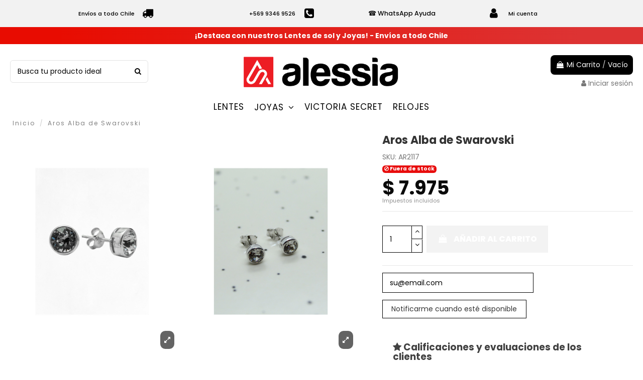

--- FILE ---
content_type: text/html; charset=utf-8
request_url: https://alessia.cl/inicio/677-aros-alba-de-swarovski.html
body_size: 19732
content:
<!doctype html>
<html lang="es">

<head>
    
        
  <meta charset="utf-8">


  <meta http-equiv="x-ua-compatible" content="ie=edge">



  


  


    <link rel="canonical" href="https://alessia.cl/inicio/677-aros-alba-de-swarovski.html">

  <title>Aros Alba de Swarovski</title>
  
    
  
  <meta name="description" content="">
  <meta name="keywords" content="">
    
    

  
      



    <meta property="og:type" content="product">
    <meta property="og:url" content="https://alessia.cl/inicio/677-aros-alba-de-swarovski.html">
    <meta property="og:title" content="Aros Alba de Swarovski">
    <meta property="og:site_name" content="Alessia">
    <meta property="og:description" content="">
    <meta property="og:image" content="https://alessia.cl/459-large_default/aros-alba-de-swarovski.jpg">
    <meta property="og:image:width" content="1700">
    <meta property="og:image:height" content="2197">





      <meta name="viewport" content="initial-scale=1,user-scalable=no,maximum-scale=1,width=device-width">
  




  <link rel="icon" type="image/vnd.microsoft.icon" href="https://alessia.cl/img/favicon.ico?1637412838">
  <link rel="shortcut icon" type="image/x-icon" href="https://alessia.cl/img/favicon.ico?1637412838">
    


<script type="application/ld+json">

{
"@context": "https://schema.org",
"@type": "Organization",
"url": "https://alessia.cl/",
"name": "Alessia",
"logo": "https://alessia.cl/img/alessia-logo-1637412610.jpg",
"@id": "#store-organization"
}

</script>




    <link rel="stylesheet" href="https://alessia.cl/themes/warehouse/assets/cache/theme-a654c0198.css" type="text/css" media="all">




<link rel="preload" as="font"
      href="/themes/warehouse/assets/css/font-awesome/fonts/fontawesome-webfont.woff?v=4.7.0"
      type="font/woff" crossorigin="anonymous">
<link rel="preload" as="font"
      href="/themes/warehouse/assets/css/font-awesome/fonts/fontawesome-webfont.woff2?v=4.7.0"
      type="font/woff2" crossorigin="anonymous">

<link  rel="preload stylesheet"  as="style" href="/themes/warehouse/assets/css/font-awesome/css/font-awesome-preload.css"
       type="text/css" crossorigin="anonymous">





  

  <script>
        var elementorFrontendConfig = {"isEditMode":"","stretchedSectionContainer":"","instagramToken":"","is_rtl":false};
        var iqitTheme = {"rm_sticky":"0","rm_breakpoint":0,"op_preloader":"0","cart_style":"floating","cart_confirmation":"modal","h_layout":"1","f_fixed":"","f_layout":"1","h_absolute":"0","h_sticky":"0","hw_width":"inherit","hm_submenu_width":"default","h_search_type":"full","pl_lazyload":false,"pl_infinity":false,"pl_rollover":true,"pl_crsl_autoplay":false,"pl_slider_ld":5,"pl_slider_d":4,"pl_slider_t":3,"pl_slider_p":2,"pp_thumbs":"bottom","pp_zoom":"modalzoom","pp_image_layout":"column","pp_tabs":"accordion","pl_grid_qty":false};
        var iqitcountdown_days = "d.";
        var iqitextendedproduct = {"speed":"70"};
        var iqitfdc_from = 0;
        var iqitmegamenu = {"sticky":"false","containerSelector":"#wrapper > .container"};
        var prestashop = {"cart":{"products":[],"totals":{"total":{"type":"total","label":"Total","amount":0,"value":"$ 0"},"total_including_tax":{"type":"total","label":"Total ","amount":0,"value":"$ 0"},"total_excluding_tax":{"type":"total","label":"Total ","amount":0,"value":"$ 0"}},"subtotals":{"products":{"type":"products","label":"Subtotal","amount":0,"value":"$ 0"},"discounts":null,"shipping":{"type":"shipping","label":"Transporte","amount":0,"value":""},"tax":null},"products_count":0,"summary_string":"0 art\u00edculos","vouchers":{"allowed":0,"added":[]},"discounts":[],"minimalPurchase":0,"minimalPurchaseRequired":""},"currency":{"name":"Peso chileno","iso_code":"CLP","iso_code_num":"152","sign":"$"},"customer":{"lastname":null,"firstname":null,"email":null,"birthday":null,"newsletter":null,"newsletter_date_add":null,"optin":null,"website":null,"company":null,"siret":null,"ape":null,"is_logged":false,"gender":{"type":null,"name":null},"addresses":[]},"language":{"name":"Espa\u00f1ol (Spanish)","iso_code":"es","locale":"es-ES","language_code":"es","is_rtl":"0","date_format_lite":"d\/m\/Y","date_format_full":"d\/m\/Y H:i:s","id":1},"page":{"title":"","canonical":null,"meta":{"title":"Aros Alba de Swarovski","description":"","keywords":"","robots":"index"},"page_name":"product","body_classes":{"lang-es":true,"lang-rtl":false,"country-scl":true,"currency-CLP":true,"layout-full-width":true,"page-product":true,"tax-display-enabled":true,"product-id-677":true,"product-Aros Alba de Swarovski":true,"product-id-category-2":true,"product-id-manufacturer-1":true,"product-id-supplier-0":true,"product-available-for-order":true},"admin_notifications":[]},"shop":{"name":"Alessia","logo":"https:\/\/alessia.cl\/img\/alessia-logo-1637412610.jpg","stores_icon":"https:\/\/alessia.cl\/img\/logo_stores.png","favicon":"https:\/\/alessia.cl\/img\/favicon.ico"},"urls":{"base_url":"https:\/\/alessia.cl\/","current_url":"https:\/\/alessia.cl\/inicio\/677-aros-alba-de-swarovski.html","shop_domain_url":"https:\/\/alessia.cl","img_ps_url":"https:\/\/alessia.cl\/img\/","img_cat_url":"https:\/\/alessia.cl\/img\/c\/","img_lang_url":"https:\/\/alessia.cl\/img\/l\/","img_prod_url":"https:\/\/alessia.cl\/img\/p\/","img_manu_url":"https:\/\/alessia.cl\/img\/m\/","img_sup_url":"https:\/\/alessia.cl\/img\/su\/","img_ship_url":"https:\/\/alessia.cl\/img\/s\/","img_store_url":"https:\/\/alessia.cl\/img\/st\/","img_col_url":"https:\/\/alessia.cl\/img\/co\/","img_url":"https:\/\/alessia.cl\/themes\/warehouse\/assets\/img\/","css_url":"https:\/\/alessia.cl\/themes\/warehouse\/assets\/css\/","js_url":"https:\/\/alessia.cl\/themes\/warehouse\/assets\/js\/","pic_url":"https:\/\/alessia.cl\/upload\/","pages":{"address":"https:\/\/alessia.cl\/direccion","addresses":"https:\/\/alessia.cl\/direcciones","authentication":"https:\/\/alessia.cl\/iniciar-sesion","cart":"https:\/\/alessia.cl\/carrito","category":"https:\/\/alessia.cl\/index.php?controller=category","cms":"https:\/\/alessia.cl\/index.php?controller=cms","contact":"https:\/\/alessia.cl\/contactenos","discount":"https:\/\/alessia.cl\/descuento","guest_tracking":"https:\/\/alessia.cl\/seguimiento-pedido-invitado","history":"https:\/\/alessia.cl\/historial-compra","identity":"https:\/\/alessia.cl\/datos-personales","index":"https:\/\/alessia.cl\/","my_account":"https:\/\/alessia.cl\/mi-cuenta","order_confirmation":"https:\/\/alessia.cl\/confirmacion-pedido","order_detail":"https:\/\/alessia.cl\/index.php?controller=order-detail","order_follow":"https:\/\/alessia.cl\/seguimiento-pedido","order":"https:\/\/alessia.cl\/pedido","order_return":"https:\/\/alessia.cl\/index.php?controller=order-return","order_slip":"https:\/\/alessia.cl\/facturas-abono","pagenotfound":"https:\/\/alessia.cl\/pagina-no-encontrada","password":"https:\/\/alessia.cl\/recuperar-contrase\u00f1a","pdf_invoice":"https:\/\/alessia.cl\/index.php?controller=pdf-invoice","pdf_order_return":"https:\/\/alessia.cl\/index.php?controller=pdf-order-return","pdf_order_slip":"https:\/\/alessia.cl\/index.php?controller=pdf-order-slip","prices_drop":"https:\/\/alessia.cl\/productos-rebajados","product":"https:\/\/alessia.cl\/index.php?controller=product","search":"https:\/\/alessia.cl\/busqueda","sitemap":"https:\/\/alessia.cl\/mapa del sitio","stores":"https:\/\/alessia.cl\/tiendas","supplier":"https:\/\/alessia.cl\/proveedor","register":"https:\/\/alessia.cl\/iniciar-sesion?create_account=1","order_login":"https:\/\/alessia.cl\/pedido?login=1"},"alternative_langs":[],"theme_assets":"\/themes\/warehouse\/assets\/","actions":{"logout":"https:\/\/alessia.cl\/?mylogout="},"no_picture_image":{"bySize":{"small_default":{"url":"https:\/\/alessia.cl\/img\/p\/es-default-small_default.jpg","width":98,"height":127},"cart_default":{"url":"https:\/\/alessia.cl\/img\/p\/es-default-cart_default.jpg","width":125,"height":162},"medium_default":{"url":"https:\/\/alessia.cl\/img\/p\/es-default-medium_default.jpg","width":700,"height":905},"home_default":{"url":"https:\/\/alessia.cl\/img\/p\/es-default-home_default.jpg","width":1000,"height":1293},"thickbox_default":{"url":"https:\/\/alessia.cl\/img\/p\/es-default-thickbox_default.jpg","width":1100,"height":1422},"large_default":{"url":"https:\/\/alessia.cl\/img\/p\/es-default-large_default.jpg","width":1700,"height":2197}},"small":{"url":"https:\/\/alessia.cl\/img\/p\/es-default-small_default.jpg","width":98,"height":127},"medium":{"url":"https:\/\/alessia.cl\/img\/p\/es-default-home_default.jpg","width":1000,"height":1293},"large":{"url":"https:\/\/alessia.cl\/img\/p\/es-default-large_default.jpg","width":1700,"height":2197},"legend":""}},"configuration":{"display_taxes_label":true,"display_prices_tax_incl":true,"is_catalog":false,"show_prices":true,"opt_in":{"partner":false},"quantity_discount":{"type":"discount","label":"Descuento unitario"},"voucher_enabled":0,"return_enabled":0},"field_required":[],"breadcrumb":{"links":[{"title":"Inicio","url":"https:\/\/alessia.cl\/"},{"title":"Aros Alba de Swarovski","url":"https:\/\/alessia.cl\/inicio\/677-aros-alba-de-swarovski.html"}],"count":2},"link":{"protocol_link":"https:\/\/","protocol_content":"https:\/\/"},"time":1769026271,"static_token":"493e37897799c2ff44e11642321cd494","token":"691506cd84bc93b1ed73689becfce261","debug":false};
        var psemailsubscription_subscription = "https:\/\/alessia.cl\/module\/ps_emailsubscription\/subscription";
      </script>



  
<script type="text/javascript">
	(window.gaDevIds=window.gaDevIds||[]).push('d6YPbH');
	(function(i,s,o,g,r,a,m){i['GoogleAnalyticsObject']=r;i[r]=i[r]||function(){
	(i[r].q=i[r].q||[]).push(arguments)},i[r].l=1*new Date();a=s.createElement(o),
	m=s.getElementsByTagName(o)[0];a.async=1;a.src=g;m.parentNode.insertBefore(a,m)
	})(window,document,'script','https://www.google-analytics.com/analytics.js','ga');

            ga('create', 'UA-213438346-1', 'auto');
                        ga('send', 'pageview');
    
    ga('require', 'ec');
</script>

<script type="text/javascript">
    var PH_INSTA_LINK_AJAX = "https://alessia.cl/module/ph_instagram/common";
    var PH_INSTA_TOKEN = "04e85bdf3a5e72569118dd636f39b8fb";
</script>
<script type="text/javascript" src="/modules/ph_instagram/views/js/fancybox.js" defer="defer"></script>
<script type="text/javascript" src="/modules/ph_instagram/views/js/front.js" defer="defer"></script>
<script type="text/javascript" data-keepinline="true">
    // instantiate object
    var oGsr = {};
    var bt_msgs = {"delay":"You have not filled out a numeric for delay option","fbId":"You have not filled out a numeric for Facebook App ID option","fbsecret":"You have not filled out Facebook App Secret option","reviewDate":"You have not filled out the review's date","title":"You have not filled out the title","comment":"You have not filled out the comment","report":"You have not filled out the report comment","rating":"You have not selected the rating for the review","checkreview":"You have not selected one review","email":"You have not filled out your email","status":"You didn't select any status","vouchercode":"You have not filled out the voucher code","voucheramount":"You have left 0 as value for voucher's value","voucherminimum":"Minimum amount is not a numeric","vouchermaximum":"Maximum quantity is not a numeric","vouchervalidity":"You have left 0 as value for voucher's validity","importMatching":"You have not filled the number of columns out","reviewModerationTxt":{"1":"You have not filled out your legal text for using a moderation with language Espa\u00f1ol (Spanish). Click on the language drop-down list in order to fill out the correct language field(s)."},"reviewModifyTxt":{"1":"You have not filled out your legal text for using a review modification tool with language Espa\u00f1ol (Spanish). Click on the language drop-down list in order to fill out the correct language field(s)."},"emailTitle":{"1":"You have not filled out your title or text with language Espa\u00f1ol (Spanish). Click on the language drop-down list in order to fill out the correct language field(s)."},"emaillCategory":{"1":"You have not filled out your category label with language Espa\u00f1ol (Spanish). Click on the language drop-down list in order to fill out the correct language field(s)."},"emaillProduct":{"1":"You have not filled out your product label with language Espa\u00f1ol (Spanish). Click on the language drop-down list in order to fill out the correct language field(s)."},"emaillSentence":{"1":"You have not filled out your custom body sentence with language Espa\u00f1ol (Spanish). Click on the language drop-down list in order to fill out the correct language field(s)."}};
    var bt_sImgUrl = '/modules/gsnippetsreviews/views/img/';
    var bt_sWebService = '/modules/gsnippetsreviews/ws-gsnippetsreviews.php?bt_token=3fdf871f2d73a99a5cc5b70623982830';
    var sGsrModuleName = 'gsr';
    var bt_aFancyReviewForm = {};
    var bt_aFancyReviewTabForm = {};
    var bt_oScrollTo = {};
    bt_oScrollTo.execute = false;
    var bt_oUseSocialButton = {};
    bt_oUseSocialButton.run = false;
    var bt_oActivateReviewTab = {};
    bt_oActivateReviewTab.run = false;
    var bt_oDeactivateReviewTab = {};
    bt_oDeactivateReviewTab.run = false;
    var bt_aReviewReport = new Array();
    var bt_oCallback = {};
    bt_oCallback.run = false;
    var bt_aStarsRating = new Array();
    var bt_oBxSlider = {};
    bt_oBxSlider.run = false;
</script>


    
            <meta property="product:pretax_price:amount" content="7975">
        <meta property="product:pretax_price:currency" content="CLP">
        <meta property="product:price:amount" content="7975">
        <meta property="product:price:currency" content="CLP">
        
    

     <!-- Global site tag (gtag.js) - Google Analytics -->
<script async src="https://www.googletagmanager.com/gtag/js?id=G-G9BG32WP8P"></script>
<script>
  window.dataLayer = window.dataLayer || [];
  function gtag(){dataLayer.push(arguments);}
  gtag('js', new Date());

  gtag('config', 'G-G9BG32WP8P');
</script>

<!-- Meta Pixel Code -->
<script>
!function(f,b,e,v,n,t,s)
{if(f.fbq)return;n=f.fbq=function(){n.callMethod?
n.callMethod.apply(n,arguments):n.queue.push(arguments)};
if(!f._fbq)f._fbq=n;n.push=n;n.loaded=!0;n.version='2.0';
n.queue=[];t=b.createElement(e);t.async=!0;
t.src=v;s=b.getElementsByTagName(e)[0];
s.parentNode.insertBefore(t,s)}(window, document,'script',
'https://connect.facebook.net/en_US/fbevents.js');
fbq('init', '685532876145678');
fbq('track', 'PageView');
</script>
<noscript><img height="1" width="1" style="display:none"
src="https://www.facebook.com/tr?id=685532876145678&ev=PageView&noscript=1"
/></noscript>
<!-- End Meta Pixel Code -->

<meta name="facebook-domain-verification" content="dwovyfzs3r2wgjd6n5wwzpjw9ik8ve" />

<!-- Google tag (gtag.js) -->
<script async src="https://www.googletagmanager.com/gtag/js?id=G-76B880096T"></script>
<script>
  window.dataLayer = window.dataLayer || [];
  function gtag(){dataLayer.push(arguments);}
  gtag('js', new Date());

  gtag('config', 'G-76B880096T');
</script>

<meta name="google-site-verification" content="OdpDBFetGNXDzq2nYZN7wu7VmodUZRITV2yESTYXofQ" />

<!-- Google tag (gtag.js) -->
<script async src="https://www.googletagmanager.com/gtag/js?id=G-RDYWSZP1Z0"></script>
<script>
  window.dataLayer = window.dataLayer || [];
  function gtag(){dataLayer.push(arguments);}
  gtag('js', new Date());

  gtag('config', 'G-RDYWSZP1Z0');
</script>

 </head>

<body id="product" class="lang-es country-scl currency-clp layout-full-width page-product tax-display-enabled product-id-677 product-aros-alba-de-swarovski product-id-category-2 product-id-manufacturer-1 product-id-supplier-0 product-available-for-order body-desktop-header-style-w-1">


    




    


<main id="main-page-content"  >
    
            

    <header id="header" class="desktop-header-style-w-1">
        
            
  <div class="header-banner">
    


            <div class="elementor-displayBanner">
            		<style class="elementor-frontend-stylesheet">.elementor-element.elementor-element-5gkk3ch > .elementor-container{max-width:1300px;text-align:left;}.elementor-element.elementor-element-5gkk3ch{background-color:#f2f2f2;padding:0px 0px 0px 0px;}.elementor-element.elementor-element-asvxmj1.elementor-view-stacked .elementor-icon{background-color:#000000;}.elementor-element.elementor-element-asvxmj1.elementor-view-framed .elementor-icon, .elementor-element.elementor-element-asvxmj1.elementor-view-default .elementor-icon{color:#000000;border-color:#000000;}.elementor-element.elementor-element-asvxmj1.elementor-position-right .elementor-icon-box-icon{margin-left:15px;}.elementor-element.elementor-element-asvxmj1.elementor-position-left .elementor-icon-box-icon{margin-right:15px;}.elementor-element.elementor-element-asvxmj1.elementor-position-top .elementor-icon-box-icon{margin-bottom:15px;}.elementor-element.elementor-element-asvxmj1 .elementor-icon i{font-size:22px;transform:rotate(0deg);}.elementor-element.elementor-element-asvxmj1.elementor-view-stacked .elementor-icon:hover{background-color:#000000;}.elementor-element.elementor-element-asvxmj1.elementor-view-framed .elementor-icon:hover, .elementor-element.elementor-element-asvxmj1.elementor-view-default .elementor-icon:hover{color:#000000;border-color:#000000;}.elementor-element.elementor-element-asvxmj1 .elementor-icon-box-title{margin-bottom:0px;}.elementor-element.elementor-element-asvxmj1 .elementor-icon-box-content .elementor-icon-box-title{color:#000000;font-size:0.8rem;font-weight:500;}.elementor-element.elementor-element-asvxmj1 .elementor-icon-box-content .elementor-icon-box-description{color:#000000;}.elementor-element.elementor-element-a2l9164.elementor-view-stacked .elementor-icon{background-color:#000000;}.elementor-element.elementor-element-a2l9164.elementor-view-framed .elementor-icon, .elementor-element.elementor-element-a2l9164.elementor-view-default .elementor-icon{color:#000000;border-color:#000000;}.elementor-element.elementor-element-a2l9164.elementor-position-right .elementor-icon-box-icon{margin-left:15px;}.elementor-element.elementor-element-a2l9164.elementor-position-left .elementor-icon-box-icon{margin-right:15px;}.elementor-element.elementor-element-a2l9164.elementor-position-top .elementor-icon-box-icon{margin-bottom:15px;}.elementor-element.elementor-element-a2l9164 .elementor-icon i{font-size:22px;transform:rotate(0deg);}.elementor-element.elementor-element-a2l9164.elementor-view-stacked .elementor-icon:hover{background-color:#000000;}.elementor-element.elementor-element-a2l9164.elementor-view-framed .elementor-icon:hover, .elementor-element.elementor-element-a2l9164.elementor-view-default .elementor-icon:hover{color:#000000;border-color:#000000;}.elementor-element.elementor-element-a2l9164 .elementor-icon-box-title{margin-bottom:0px;}.elementor-element.elementor-element-a2l9164 .elementor-icon-box-content .elementor-icon-box-title{color:#000000;font-size:0.8rem;font-weight:500;}.elementor-element.elementor-element-a2l9164 .elementor-icon-box-content .elementor-icon-box-description{color:#000000;}.elementor-element.elementor-element-kc7sw0m{text-align:center;}.elementor-element.elementor-element-kc7sw0m .elementor-heading-title{color:#000000;font-size:0.9rem;font-weight:500;}.elementor-element.elementor-element-dfy6z15.elementor-view-stacked .elementor-icon{background-color:#000000;}.elementor-element.elementor-element-dfy6z15.elementor-view-framed .elementor-icon, .elementor-element.elementor-element-dfy6z15.elementor-view-default .elementor-icon{color:#000000;border-color:#000000;}.elementor-element.elementor-element-dfy6z15.elementor-position-right .elementor-icon-box-icon{margin-left:15px;}.elementor-element.elementor-element-dfy6z15.elementor-position-left .elementor-icon-box-icon{margin-right:15px;}.elementor-element.elementor-element-dfy6z15.elementor-position-top .elementor-icon-box-icon{margin-bottom:15px;}.elementor-element.elementor-element-dfy6z15 .elementor-icon i{font-size:22px;transform:rotate(0deg);}.elementor-element.elementor-element-dfy6z15.elementor-view-stacked .elementor-icon:hover{background-color:#000000;}.elementor-element.elementor-element-dfy6z15.elementor-view-framed .elementor-icon:hover, .elementor-element.elementor-element-dfy6z15.elementor-view-default .elementor-icon:hover{color:#000000;border-color:#000000;}.elementor-element.elementor-element-dfy6z15 .elementor-icon-box-title{margin-bottom:0px;}.elementor-element.elementor-element-dfy6z15 .elementor-icon-box-content .elementor-icon-box-title{color:#000000;font-size:0.8rem;font-weight:500;}.elementor-element.elementor-element-dfy6z15 .elementor-icon-box-content .elementor-icon-box-description{color:#000000;}.elementor-element.elementor-element-c7qmxcr{background-color:#e80c01;background-image:linear-gradient(90deg, #e80c01 9%, #dd3333 90%);}.elementor-element.elementor-element-mrmkzkj{text-align:center;}.elementor-element.elementor-element-mrmkzkj .elementor-heading-title{color:#ffffff;font-size:14px;font-weight:700;}.elementor-element.elementor-element-mrmkzkj .elementor-widget-container{margin:10px 0px 10px 0px;}.elementor-element.elementor-element-ae6xv2d{background-color:#f2f2f2;}.elementor-element.elementor-element-t6xho3d.elementor-view-stacked .elementor-icon{background-color:#adadad;}.elementor-element.elementor-element-t6xho3d.elementor-view-framed .elementor-icon, .elementor-element.elementor-element-t6xho3d.elementor-view-default .elementor-icon{color:#adadad;border-color:#adadad;}.elementor-element.elementor-element-t6xho3d.elementor-position-right .elementor-icon-box-icon{margin-left:15px;}.elementor-element.elementor-element-t6xho3d.elementor-position-left .elementor-icon-box-icon{margin-right:15px;}.elementor-element.elementor-element-t6xho3d.elementor-position-top .elementor-icon-box-icon{margin-bottom:15px;}.elementor-element.elementor-element-t6xho3d .elementor-icon i{font-size:22px;transform:rotate(0deg);}.elementor-element.elementor-element-t6xho3d .elementor-icon-box-title{margin-bottom:0px;}.elementor-element.elementor-element-t6xho3d .elementor-icon-box-content .elementor-icon-box-title{color:#000000;font-size:0.8rem;font-weight:500;}.elementor-element.elementor-element-c7lwv4x.elementor-view-stacked .elementor-icon{background-color:#adadad;}.elementor-element.elementor-element-c7lwv4x.elementor-view-framed .elementor-icon, .elementor-element.elementor-element-c7lwv4x.elementor-view-default .elementor-icon{color:#adadad;border-color:#adadad;}.elementor-element.elementor-element-c7lwv4x.elementor-position-right .elementor-icon-box-icon{margin-left:15px;}.elementor-element.elementor-element-c7lwv4x.elementor-position-left .elementor-icon-box-icon{margin-right:15px;}.elementor-element.elementor-element-c7lwv4x.elementor-position-top .elementor-icon-box-icon{margin-bottom:15px;}.elementor-element.elementor-element-c7lwv4x .elementor-icon i{font-size:22px;transform:rotate(0deg);}.elementor-element.elementor-element-c7lwv4x .elementor-icon-box-title{margin-bottom:0px;}.elementor-element.elementor-element-c7lwv4x .elementor-icon-box-content .elementor-icon-box-title{color:#000000;font-size:0.8rem;font-weight:500;}.elementor-element.elementor-element-szf7ki4.elementor-position-right .elementor-icon-box-icon{margin-left:15px;}.elementor-element.elementor-element-szf7ki4.elementor-position-left .elementor-icon-box-icon{margin-right:15px;}.elementor-element.elementor-element-szf7ki4.elementor-position-top .elementor-icon-box-icon{margin-bottom:15px;}.elementor-element.elementor-element-szf7ki4 .elementor-icon i{font-size:22px;transform:rotate(0deg);}.elementor-element.elementor-element-szf7ki4 .elementor-icon-box-title{margin-bottom:0px;}.elementor-element.elementor-element-szf7ki4 .elementor-icon-box-content .elementor-icon-box-title{font-size:0.8rem;font-weight:500;}.elementor-element.elementor-element-al5p20s{background-color:#e80c01;background-image:linear-gradient(90deg, #e80c01 9%, #dd3333 97%);}.elementor-element.elementor-element-d3i82jp{text-align:center;}.elementor-element.elementor-element-d3i82jp .elementor-heading-title{color:#ffffff;font-size:0.9rem;font-weight:600;}.elementor-element.elementor-element-d3i82jp .elementor-widget-container{margin:6px 0px 6px 0px;}.elementor-element.elementor-element-u9ha3nx{background-color:#353535;}.elementor-element.elementor-element-q5gyotm{text-align:center;}.elementor-element.elementor-element-q5gyotm .elementor-heading-title{color:#ffffff;font-weight:500;}.elementor-element.elementor-element-q5gyotm .elementor-widget-container{margin:0px 0px 4px 0px;}.elementor-element.elementor-element-visjd4u{text-align:center;}.elementor-element.elementor-element-visjd4u .elementor-heading-title{color:#ffffff;font-weight:500;}@media(max-width: 767px){.elementor-element.elementor-element-mjcc6yp > .elementor-element-populated{margin:10px 0px 0px 0px;}.elementor-element.elementor-element-c7qmxcr{margin-top:0px;margin-bottom:0px;padding:0px 0px 10px 0px;}.elementor-element.elementor-element-mrmkzkj .elementor-heading-title{font-size:13px;}.elementor-element.elementor-element-mrmkzkj .elementor-widget-container{margin:11px 0px 3px 0px;}.elementor-element.elementor-element-ae6xv2d{margin-top:-14px;margin-bottom:0px;padding:0px 0px 10px 0px;}.elementor-element.elementor-element-t6xho3d .elementor-icon-box-content .elementor-icon-box-title{font-size:10px;}.elementor-element.elementor-element-t6xho3d .elementor-widget-container{margin:0px 0px 0px 0px;}.elementor-element.elementor-element-c7lwv4x .elementor-icon-box-content .elementor-icon-box-title{font-size:10px;}.elementor-element.elementor-element-c7lwv4x .elementor-widget-container{margin:0px 0px 0px 0px;}.elementor-element.elementor-element-szf7ki4 .elementor-icon-box-content .elementor-icon-box-title{font-size:10px;}.elementor-element.elementor-element-szf7ki4 .elementor-widget-container{margin:0px 0px 0px 0px;}.elementor-element.elementor-element-d3i82jp .elementor-heading-title{font-size:13px;}.elementor-element.elementor-element-d3i82jp .elementor-widget-container{margin:7px 0px 7px 0px;}.elementor-element.elementor-element-u9ha3nx{margin-top:0px;margin-bottom:0px;padding:0px 0px 10px 0px;}.elementor-element.elementor-element-q5gyotm .elementor-heading-title{font-size:13px;}.elementor-element.elementor-element-q5gyotm .elementor-widget-container{margin:6px 0px 1px 0px;padding:0px 0px 0px 0px;}.elementor-element.elementor-element-visjd4u .elementor-heading-title{font-size:13px;}.elementor-element.elementor-element-visjd4u .elementor-widget-container{margin:0px 0px 3px 0px;}}</style>
				<div class="elementor">
											        <div class="elementor-section elementor-element elementor-element-5gkk3ch elementor-top-section elementor-section-stretched elementor-section-boxed elementor-section-height-default elementor-section-height-default elementor-section-content-middle elementor-hidden-phone" data-element_type="section">
                        <div class="elementor-container elementor-column-gap-default">
                <div class="elementor-row">
        		<div class="elementor-column elementor-element elementor-element-r520h3o elementor-col-25 elementor-top-column elementor-sm-50" data-element_type="column">
			<div class="elementor-column-wrap elementor-element-populated">
				<div class="elementor-widget-wrap">
		        <div class="elementor-widget elementor-element elementor-element-asvxmj1 elementor-widget-icon-box elementor-view-default elementor-position-right elementor-vertical-align-middle" data-element_type="icon-box">
                <div class="elementor-widget-container">
            		<div class="elementor-icon-box-wrapper">
			<div class="elementor-icon-box-icon">
				<span class="elementor-icon elementor-animation-" >
					<i class="fa fa-truck"></i>
				</span>
			</div>
			<div class="elementor-icon-box-content">
				<span class="elementor-icon-box-title">
					<span >Envíos a todo Chile</span>
				</span>
				<div class="elementor-icon-box-description"></div>
			</div>
		</div>
		        </div>
                </div>
        				</div>
			</div>
		</div>
				<div class="elementor-column elementor-element elementor-element-btzctcs elementor-col-25 elementor-top-column elementor-sm-50" data-element_type="column">
			<div class="elementor-column-wrap elementor-element-populated">
				<div class="elementor-widget-wrap">
		        <div class="elementor-widget elementor-element elementor-element-a2l9164 elementor-widget-icon-box elementor-view-default elementor-position-right elementor-vertical-align-middle" data-element_type="icon-box">
                <div class="elementor-widget-container">
            		<div class="elementor-icon-box-wrapper">
			<div class="elementor-icon-box-icon">
				<a class="elementor-icon elementor-animation-" href="https://wa.me/56993469526">
					<i class="fa fa-phone-square"></i>
				</a>
			</div>
			<div class="elementor-icon-box-content">
				<span class="elementor-icon-box-title">
					<a href="https://wa.me/56993469526">+569 9346 9526</a>
				</span>
				<div class="elementor-icon-box-description"></div>
			</div>
		</div>
		        </div>
                </div>
        				</div>
			</div>
		</div>
				<div class="elementor-column elementor-element elementor-element-np3hi1o elementor-col-25 elementor-top-column elementor-sm-50" data-element_type="column">
			<div class="elementor-column-wrap elementor-element-populated">
				<div class="elementor-widget-wrap">
		        <div class="elementor-widget elementor-element elementor-element-kc7sw0m elementor-widget-heading" data-element_type="heading">
                <div class="elementor-widget-container">
            <h2 class="elementor-heading-title elementor-size-default none"><a href="https://wa.me/56993469526">☎ WhatsApp Ayuda</a></h2>        </div>
                </div>
        				</div>
			</div>
		</div>
				<div class="elementor-column elementor-element elementor-element-mjcc6yp elementor-col-25 elementor-top-column elementor-sm-50" data-element_type="column">
			<div class="elementor-column-wrap elementor-element-populated">
				<div class="elementor-widget-wrap">
		        <div class="elementor-widget elementor-element elementor-element-dfy6z15 elementor-widget-icon-box elementor-view-default elementor-position-left elementor-vertical-align-middle" data-element_type="icon-box">
                <div class="elementor-widget-container">
            		<div class="elementor-icon-box-wrapper">
			<div class="elementor-icon-box-icon">
				<a class="elementor-icon elementor-animation-" href="https://alessia.cl/iniciar-sesion?back=my-account">
					<i class="fa fa-user"></i>
				</a>
			</div>
			<div class="elementor-icon-box-content">
				<span class="elementor-icon-box-title">
					<a href="https://alessia.cl/iniciar-sesion?back=my-account">Mi cuenta</a>
				</span>
				<div class="elementor-icon-box-description"></div>
			</div>
		</div>
		        </div>
                </div>
        				</div>
			</div>
		</div>
		                </div>
            </div>
        </div>
        											        <div class="elementor-section elementor-element elementor-element-c7qmxcr elementor-top-section elementor-section-boxed elementor-section-height-default elementor-section-height-default elementor-section-content-middle elementor-hidden-phone" data-element_type="section">
                        <div class="elementor-container elementor-column-gap-no">
                <div class="elementor-row">
        		<div class="elementor-column elementor-element elementor-element-ngnmno7 elementor-col-100 elementor-top-column elementor-sm-100" data-element_type="column">
			<div class="elementor-column-wrap elementor-element-populated">
				<div class="elementor-widget-wrap">
		        <div class="elementor-widget elementor-element elementor-element-mrmkzkj elementor-widget-heading" data-element_type="heading">
                <div class="elementor-widget-container">
            <h2 class="elementor-heading-title elementor-size-default none"><span>¡Destaca con nuestros Lentes de sol y Joyas! - Envíos a todo Chile</span></h2>        </div>
                </div>
        				</div>
			</div>
		</div>
		                </div>
            </div>
        </div>
        											        <div class="elementor-section elementor-element elementor-element-z9c4l40 elementor-top-section elementor-section-boxed elementor-section-height-default elementor-section-height-default" data-element_type="section">
                        <div class="elementor-container elementor-column-gap-default">
                <div class="elementor-row">
        		<div class="elementor-column elementor-element elementor-element-sxdb81o elementor-col-100 elementor-top-column" data-element_type="column">
			<div class="elementor-column-wrap">
				<div class="elementor-widget-wrap">
						</div>
			</div>
		</div>
		                </div>
            </div>
        </div>
        											        <div class="elementor-section elementor-element elementor-element-ae6xv2d elementor-top-section elementor-section-boxed elementor-section-height-default elementor-section-height-default elementor-section-content-bottom elementor-hidden-desktop elementor-hidden-tablet" data-element_type="section">
                        <div class="elementor-container elementor-column-gap-no">
                <div class="elementor-row">
        		<div class="elementor-column elementor-element elementor-element-mac6bmb elementor-col-33 elementor-top-column elementor-sm-33" data-element_type="column">
			<div class="elementor-column-wrap elementor-element-populated">
				<div class="elementor-widget-wrap">
		        <div class="elementor-widget elementor-element elementor-element-t6xho3d elementor-widget-icon-box elementor-view-default elementor-position-left elementor-vertical-align-middle" data-element_type="icon-box">
                <div class="elementor-widget-container">
            		<div class="elementor-icon-box-wrapper">
			<div class="elementor-icon-box-icon">
				<span class="elementor-icon elementor-animation-" >
					<i class=""></i>
				</span>
			</div>
			<div class="elementor-icon-box-content">
				<span class="elementor-icon-box-title">
					<span >Envíos a todo Chile </span>
				</span>
				<div class="elementor-icon-box-description"></div>
			</div>
		</div>
		        </div>
                </div>
        				</div>
			</div>
		</div>
				<div class="elementor-column elementor-element elementor-element-k7pyf9b elementor-col-33 elementor-top-column elementor-sm-33" data-element_type="column">
			<div class="elementor-column-wrap elementor-element-populated">
				<div class="elementor-widget-wrap">
		        <div class="elementor-widget elementor-element elementor-element-c7lwv4x elementor-widget-icon-box elementor-view-default elementor-position-left elementor-vertical-align-middle" data-element_type="icon-box">
                <div class="elementor-widget-container">
            		<div class="elementor-icon-box-wrapper">
			<div class="elementor-icon-box-icon">
				<a class="elementor-icon elementor-animation-" href="https://alessia.cl/module/iqitwishlist/view">
					<i class=""></i>
				</a>
			</div>
			<div class="elementor-icon-box-content">
				<span class="elementor-icon-box-title">
					<a href="https://alessia.cl/module/iqitwishlist/view">♡ Mis Favoritos</a>
				</span>
				<div class="elementor-icon-box-description"></div>
			</div>
		</div>
		        </div>
                </div>
        				</div>
			</div>
		</div>
				<div class="elementor-column elementor-element elementor-element-idkmqxg elementor-col-33 elementor-top-column elementor-sm-33" data-element_type="column">
			<div class="elementor-column-wrap elementor-element-populated">
				<div class="elementor-widget-wrap">
		        <div class="elementor-widget elementor-element elementor-element-szf7ki4 elementor-widget-icon-box elementor-view-default elementor-position-left elementor-vertical-align-middle" data-element_type="icon-box">
                <div class="elementor-widget-container">
            		<div class="elementor-icon-box-wrapper">
			<div class="elementor-icon-box-icon">
				<a class="elementor-icon elementor-animation-" href="https://wa.me/56993469526">
					<i class=""></i>
				</a>
			</div>
			<div class="elementor-icon-box-content">
				<span class="elementor-icon-box-title">
					<a href="https://wa.me/56993469526">+569 9346 9526</a>
				</span>
				<div class="elementor-icon-box-description"></div>
			</div>
		</div>
		        </div>
                </div>
        				</div>
			</div>
		</div>
		                </div>
            </div>
        </div>
        											        <div class="elementor-section elementor-element elementor-element-al5p20s elementor-top-section elementor-section-boxed elementor-section-height-default elementor-section-height-default elementor-section-content-middle elementor-hidden-desktop elementor-hidden-tablet" data-element_type="section">
                        <div class="elementor-container elementor-column-gap-default">
                <div class="elementor-row">
        		<div class="elementor-column elementor-element elementor-element-s1ugo2p elementor-col-100 elementor-top-column" data-element_type="column">
			<div class="elementor-column-wrap elementor-element-populated">
				<div class="elementor-widget-wrap">
		        <div class="elementor-widget elementor-element elementor-element-d3i82jp elementor-widget-heading" data-element_type="heading">
                <div class="elementor-widget-container">
            <h2 class="elementor-heading-title elementor-size-default none"><a href="https://wa.me/56993469526">⚘ WhatsApp Ayuda Aquí ⚘</a></h2>        </div>
                </div>
        				</div>
			</div>
		</div>
		                </div>
            </div>
        </div>
        											        <div class="elementor-section elementor-element elementor-element-u9ha3nx elementor-top-section elementor-section-boxed elementor-section-height-default elementor-section-height-default elementor-section-content-middle elementor-hidden-desktop elementor-hidden-tablet" data-element_type="section">
                        <div class="elementor-container elementor-column-gap-no">
                <div class="elementor-row">
        		<div class="elementor-column elementor-element elementor-element-73g3arr elementor-col-100 elementor-top-column elementor-sm-100" data-element_type="column">
			<div class="elementor-column-wrap elementor-element-populated">
				<div class="elementor-widget-wrap">
		        <div class="elementor-widget elementor-element elementor-element-q5gyotm elementor-widget-heading" data-element_type="heading">
                <div class="elementor-widget-container">
            <h2 class="elementor-heading-title elementor-size-default none"><span>¡Destaca con nuestros Lentes de sol y Joyas! <br>Envíos a todo Chile</span></h2>        </div>
                </div>
                <div class="elementor-widget elementor-element elementor-element-visjd4u elementor-widget-heading" data-element_type="heading">
                <div class="elementor-widget-container">
                    </div>
                </div>
        				</div>
			</div>
		</div>
		                </div>
            </div>
        </div>
        							</div>
		
        </div>
    



  </div>




            <nav class="header-nav">
        <div class="container">
    
        <div class="row justify-content-between">
            <div class="col col-auto col-md left-nav">
                                
            </div>
            <div class="col col-auto center-nav text-center">
                
             </div>
            <div class="col col-auto col-md right-nav text-right">
                <div id="currency_selector" class="d-inline-block">
    <div class="currency-selector dropdown js-dropdown d-inline-block">
        <a class="expand-more" data-toggle="dropdown">CLP $ <i class="fa fa-angle-down" aria-hidden="true"></i></a>
        <div class="dropdown-menu">
            <ul>
                                    <li  class="current" >
                        <a title="Peso chileno" rel="nofollow" href="https://alessia.cl/inicio/677-aros-alba-de-swarovski.html?SubmitCurrency=1&amp;id_currency=2"
                           class="dropdown-item">CLP $</a>
                    </li>
                            </ul>
        </div>
    </div>
</div>

             </div>
        </div>

                        </div>
            </nav>
        



<div id="desktop-header" class="desktop-header-style-1">
    
            
<div class="header-top">
    <div id="desktop-header-container" class="container">
        <div class="row align-items-center">
                            <div class="col col-header-left">
                                        <!-- Block search module TOP -->

<!-- Block search module TOP -->
<div id="search_widget" class="search-widget" data-search-controller-url="https://alessia.cl/module/iqitsearch/searchiqit">
    <form method="get" action="https://alessia.cl/module/iqitsearch/searchiqit">
        <div class="input-group">
            <input type="text" name="s" value="" data-all-text="Show all results"
                   data-blog-text="Blog post"
                   data-product-text="Product"
                   data-brands-text="Marca"
                   placeholder="Busca tu producto ideal" class="form-control form-search-control" />
            <button type="submit" class="search-btn">
                <i class="fa fa-search"></i>
            </button>
        </div>
    </form>
</div>
<!-- /Block search module TOP -->

<!-- /Block search module TOP -->


                    
                </div>
                <div class="col col-header-center text-center">
                    <div id="desktop_logo">
                        <a href="https://alessia.cl/">
                            <img class="logo img-fluid"
                                  src="https://alessia.cl/img/alessia-logo-A.png" width="310"
                                 alt="Alessia">
                        </a>
                    </div>
                    
                </div>
                        <div class="col  col-header-right text-right">
                                    
                                            <div id="ps-shoppingcart-wrapper">
    <div id="ps-shoppingcart"
         class="header-cart-default ps-shoppingcart dropdown">
         <div id="blockcart" class="blockcart cart-preview"
         data-refresh-url="//alessia.cl/module/ps_shoppingcart/ajax">
        <a id="cart-toogle" class="cart-toogle header-btn header-cart-btn" data-toggle="dropdown" data-display="static">
            <i class="fa fa-shopping-bag fa-fw icon" aria-hidden="true"><span class="cart-products-count-btn  d-none">0</span></i>
            <span class="info-wrapper">
            <span class="title">Mi Carrito</span>
            <span class="cart-toggle-details">
            <span class="text-faded cart-separator"> / </span>
                            Vacío
                        </span>
            </span>
        </a>
        <div id="_desktop_blockcart-content" class="dropdown-menu-custom dropdown-menu">
    <div id="blockcart-content" class="blockcart-content" >
        <div class="cart-title">
            <span class="modal-title">Your cart</span>
            <button type="button" id="js-cart-close" class="close">
                <span>×</span>
            </button>
            <hr>
        </div>
                    <span class="no-items">No hay más artículos en su carrito</span>
            </div>
</div> </div>




    </div>
</div>

                                        
                
                <div id="user_info">
            <a
                href="https://alessia.cl/mi-cuenta"
                title="Acceda a su cuenta de cliente"
                rel="nofollow"
        ><i class="fa fa-user" aria-hidden="true"></i>
            <span>Iniciar sesión</span>
        </a>
    </div>


                
            </div>
            <div class="col-12">
                <div class="row">
                    
                </div>
            </div>
        </div>
    </div>
</div>
<div class="container iqit-megamenu-container">	<div id="iqitmegamenu-wrapper" class="iqitmegamenu-wrapper iqitmegamenu-all">
		<div class="container container-iqitmegamenu">
		<div id="iqitmegamenu-horizontal" class="iqitmegamenu  clearfix" role="navigation">

								
				<nav id="cbp-hrmenu" class="cbp-hrmenu cbp-horizontal cbp-hrsub-narrow">
					<ul>
												<li id="cbp-hrmenu-tab-4" class="cbp-hrmenu-tab cbp-hrmenu-tab-4 ">
	<a href="https://alessia.cl/5-lentes" class="nav-link" >

								<span class="cbp-tab-title">
								Lentes</span>
														</a>
													</li>
												<li id="cbp-hrmenu-tab-6" class="cbp-hrmenu-tab cbp-hrmenu-tab-6  cbp-has-submeu">
	<a href="https://alessia.cl/12-joyas-de-plata-y-enchapadas-en-oro" class="nav-link" >

								<span class="cbp-tab-title">
								Joyas <i class="fa fa-angle-down cbp-submenu-aindicator"></i></span>
														</a>
														<div class="cbp-hrsub col-6">
								<div class="cbp-hrsub-inner">
									<div class="container iqitmegamenu-submenu-container">
									
																																	



<div class="row menu_row menu-element  first_rows menu-element-id-1">
                

                                                



    <div class="col-3 cbp-menu-column cbp-menu-element menu-element-id-2 ">
        <div class="cbp-menu-column-inner">
                        
                
                
                    
                                                    <div class="row cbp-categories-row">
                                                                                                            <div class="col-12">
                                            <div class="cbp-category-link-w"><a href="https://alessia.cl/4-pulseras-y-charms-de-plata"
                                                                                class="cbp-column-title nav-link cbp-category-title">Pulseras y Charms de Plata</a>
                                                                                                                                            </div>
                                        </div>
                                                                                                </div>
                                            
                
            

            
            </div>    </div>
                            
                </div>
																					
																			</div>
								</div>
							</div>
													</li>
												<li id="cbp-hrmenu-tab-10" class="cbp-hrmenu-tab cbp-hrmenu-tab-10 ">
	<a href="https://alessia.cl/3-victoria-secret" class="nav-link" >

								<span class="cbp-tab-title">
								Victoria Secret</span>
														</a>
													</li>
												<li id="cbp-hrmenu-tab-5" class="cbp-hrmenu-tab cbp-hrmenu-tab-5 ">
	<a href="https://alessia.cl/7-relojes-mujer" class="nav-link" >

								<span class="cbp-tab-title">
								Relojes</span>
														</a>
													</li>
											</ul>
				</nav>
		</div>
		</div>
		<div id="sticky-cart-wrapper"></div>
	</div>

<div id="_desktop_iqitmegamenu-mobile">
	<div id="iqitmegamenu-mobile">
		
		<ul>
		


	
	<li><a  href="https://alessia.cl/" >Inicio</a></li><li><span class="mm-expand"><i class="fa fa-angle-down expand-icon" aria-hidden="true"></i><i class="fa fa-angle-up close-icon" aria-hidden="true"></i></span><a  href="https://alessia.cl/5-lentes" >Lentes</a>
	<ul><li><a  href="https://alessia.cl/24-lentes-de-sol" >Lentes de Sol</a></li><li><a  href="https://alessia.cl/25-lentes-de-filtro-azul" >Lentes de Filtro Azul</a></li><li><a  href="https://alessia.cl/26-lentes-de-ninos" >Lentes de Niños</a></li><li><a  href="https://alessia.cl/11-straps-para-lentes" >Straps para lentes</a></li></ul></li><li><a  href="https://alessia.cl/7-relojes-mujer" >Relojes Mujer</a></li><li><span class="mm-expand"><i class="fa fa-angle-down expand-icon" aria-hidden="true"></i><i class="fa fa-angle-up close-icon" aria-hidden="true"></i></span><a  href="https://alessia.cl/12-joyas-de-plata-y-enchapadas-en-oro" >Joyas de plata y Enchapadas en Oro</a>
	<ul><li><a  href="https://alessia.cl/6-aros-de-plata" >Aros de Plata</a></li><li><a  href="https://alessia.cl/4-pulseras-y-charms-de-plata" >Pulseras y Charms de Plata</a></li><li><a  href="https://alessia.cl/8-anillos-de-plata" >Anillos de Plata</a></li><li><a  href="https://alessia.cl/9-cadenas-de-plata" >Cadenas de Plata</a></li><li><a  href="https://alessia.cl/10-collares-de-plata" >Collares de Plata</a></li><li><a  href="https://alessia.cl/20-colgantes-de-plata" >Colgantes de Plata</a></li><li><a  href="https://alessia.cl/21-accesorios-de-joyas" >Accesorios de Joyas</a></li></ul></li><li><a  href="https://alessia.cl/11-straps-para-lentes" >Straps para lentes</a></li><li><span class="mm-expand"><i class="fa fa-angle-down expand-icon" aria-hidden="true"></i><i class="fa fa-angle-up close-icon" aria-hidden="true"></i></span><a  href="https://alessia.cl/3-victoria-secret" >Victoria Secret</a>
	<ul><li><a  href="https://alessia.cl/13-splash-victorias-secret" >Splash Victoria´s Secret</a></li><li><a  href="https://alessia.cl/14-cremas-victorias-secret" >Cremas Victoria´s Secret</a></li><li><a  href="https://alessia.cl/15-carteras-y-bolsos-victorias-secret" >Carteras y Bolsos Victoria´s Secret</a></li><li><a  href="https://alessia.cl/16-billeteras-victorias-secret" >Billeteras Victoria´s Secret</a></li><li><a  href="https://alessia.cl/17-panties-y-brasier-victorias-secret" >Panties y Brasier Victoria´s Secret</a></li><li><a  href="https://alessia.cl/18-ropa-deportivas-y-accesorios-victorias-secret" >Ropa deportivas y accesorios Victoria´s Secret</a></li><li><a  href="https://alessia.cl/19-perfumes-y-mist-victorias-secret" >Perfumes y Mist Victoria´s Secret</a></li><li><a  href="https://alessia.cl/28-bolsas-de-victoria-s-secret" >Bolsas de Victoria&#039;s Secret</a></li></ul></li>
		</ul>
		
	</div>
</div>
</div>


    </div>



    <div id="mobile-header" class="mobile-header-style-1">
                    <div id="mobile-header-sticky">
    <div class="container">
        <div class="mobile-main-bar">
            <div class="row no-gutters align-items-center row-mobile-header">
                <div class="col col-auto col-mobile-btn col-mobile-btn-menu col-mobile-menu-push">
                    <a class="m-nav-btn" data-toggle="dropdown" data-display="static"><i class="fa fa-bars" aria-hidden="true"></i>
                        <span>Menu</span></a>
                    <div id="mobile_menu_click_overlay"></div>
                    <div id="_mobile_iqitmegamenu-mobile" class="dropdown-menu-custom dropdown-menu"></div>
                </div>
                <div id="mobile-btn-search" class="col col-auto col-mobile-btn col-mobile-btn-search">
                    <a class="m-nav-btn" data-toggle="dropdown" data-display="static"><i class="fa fa-search" aria-hidden="true"></i>
                        <span>Buscar</span></a>
                    <div id="search-widget-mobile" class="dropdown-content dropdown-menu dropdown-mobile search-widget">
                        
                                                    
<!-- Block search module TOP -->
<form method="get" action="https://alessia.cl/module/iqitsearch/searchiqit">
    <div class="input-group">
        <input type="text" name="s" value=""
               placeholder="Buscar"
               data-all-text="Show all results"
               data-blog-text="Blog post"
               data-product-text="Product"
               data-brands-text="Marca"
               class="form-control form-search-control">
        <button type="submit" class="search-btn">
            <i class="fa fa-search"></i>
        </button>
    </div>
</form>
<!-- /Block search module TOP -->

                                                
                    </div>
                </div>
                <div class="col col-mobile-logo text-center">
                    <a href="https://alessia.cl/">
                        <img class="logo img-fluid"
                             src="https://alessia.cl/img/alessia-logo-A.png" width="210"
                             alt="Alessia">
                    </a>
                </div>
                <div class="col col-auto col-mobile-btn col-mobile-btn-account">
                    <a href="https://alessia.cl/mi-cuenta" class="m-nav-btn"><i class="fa fa-user" aria-hidden="true"></i>
                        <span>
                            
                                                            Iniciar sesión
                                                        
                        </span></a>
                </div>
                
                                <div class="col col-auto col-mobile-btn col-mobile-btn-cart ps-shoppingcart dropdown">
                    <div id="mobile-cart-wrapper">
                    <a id="mobile-cart-toogle"  class="m-nav-btn" data-toggle="dropdown" data-display="static"><i class="fa fa-shopping-bag mobile-bag-icon" aria-hidden="true"><span id="mobile-cart-products-count" class="cart-products-count cart-products-count-btn">
                                
                                                                    0
                                                                
                            </span></i>
                        <span>Mi Carrito</span></a>
                    <div id="_mobile_blockcart-content" class="dropdown-menu-custom dropdown-menu"></div>
                    </div>
                </div>
                            </div>
        </div>
    </div>
</div>            </div>



        
    </header>
    

    <section id="wrapper">
        
        
<div class="container">
<nav data-depth="2" class="breadcrumb">
                <div class="row align-items-center">
                <div class="col">
                    <ol itemscope itemtype="https://schema.org/BreadcrumbList">
                        
                            


                                 
                                                                            <li itemprop="itemListElement" itemscope itemtype="https://schema.org/ListItem">
                                            <a itemprop="item" href="https://alessia.cl/"><span itemprop="name">Inicio</span></a>
                                            <meta itemprop="position" content="1">
                                        </li>
                                                                    

                            


                                 
                                                                            <li>
                                            <span>Aros Alba de Swarovski</span>
                                        </li>
                                                                    

                                                    
                    </ol>
                </div>
                <div class="col col-auto"> </div>
            </div>
            </nav>

</div>
        <div id="inner-wrapper" class="container">
            
            
                
<aside id="notifications">
    
    
    
    </aside>
            

            

                
    <div id="content-wrapper">
        
        
    <section id="main" itemscope itemtype="https://schema.org/Product">
        <div id="product-preloader"><i class="fa fa-circle-o-notch fa-spin"></i></div>
        <div id="main-product-wrapper" class="product-container">
        <meta itemprop="url" content="https://alessia.cl/inicio/677-aros-alba-de-swarovski.html">

        
        
                    <meta itemprop="identifier_exists" content="no">
        

        <div class="row product-info-row">
            <div class="col-md-7 col-product-image">
                
                        

                            
                                    <div class="images-container">
            
    <div class="product-cover">

        

    <ul class="product-flags">
            </ul>


        <div id="product-images-large" class="product-images-large swiper-container column-images">
            <div id="swiper-wrapper-column-images" class="swiper-wrapper">
                                                            <div class="product-lmage-large swiper-slide">
                            <div class="easyzoom easyzoom-product">
                                <a href="https://alessia.cl/459-large_default/aros-alba-de-swarovski.jpg" class="js-easyzoom-trigger" rel="nofollow"></a>
                            </div>
                            <a class="expander" data-toggle="modal"  data-image-large-src="https://alessia.cl/459-large_default/aros-alba-de-swarovski.jpg" data-target="#product-modal"><span><i class="fa fa-expand" aria-hidden="true"></i></span></a>                            <img
                                    data-src="https://alessia.cl/459-large_default/aros-alba-de-swarovski.jpg"
                                    data-image-large-src="https://alessia.cl/459-large_default/aros-alba-de-swarovski.jpg"
                                    alt="Aros Alba de Swarovski"
                                    title="Aros Alba de Swarovski"
                                    itemprop="image"
                                    content="https://alessia.cl/459-large_default/aros-alba-de-swarovski.jpg"
                                    width="1700"
                                    height="2197"
                                    src="data:image/svg+xml,%3Csvg xmlns='http://www.w3.org/2000/svg' viewBox='0 0 1700 2197'%3E%3C/svg%3E"
                                    class="img-fluid swiper-lazy js-lazy-product-image"
                            >
                        </div>
                                            <div class="product-lmage-large swiper-slide">
                            <div class="easyzoom easyzoom-product">
                                <a href="https://alessia.cl/460-large_default/aros-alba-de-swarovski.jpg" class="js-easyzoom-trigger" rel="nofollow"></a>
                            </div>
                            <a class="expander" data-toggle="modal"  data-image-large-src="https://alessia.cl/460-large_default/aros-alba-de-swarovski.jpg" data-target="#product-modal"><span><i class="fa fa-expand" aria-hidden="true"></i></span></a>                            <img
                                    data-src="https://alessia.cl/460-large_default/aros-alba-de-swarovski.jpg"
                                    data-image-large-src="https://alessia.cl/460-large_default/aros-alba-de-swarovski.jpg"
                                    alt="Aros Alba de Swarovski"
                                    title="Aros Alba de Swarovski"
                                    itemprop="image"
                                    content="https://alessia.cl/460-large_default/aros-alba-de-swarovski.jpg"
                                    width="1700"
                                    height="2197"
                                    src="data:image/svg+xml,%3Csvg xmlns='http://www.w3.org/2000/svg' viewBox='0 0 1700 2197'%3E%3C/svg%3E"
                                    class="img-fluid swiper-lazy js-lazy-product-image"
                            >
                        </div>
                                            <div class="product-lmage-large swiper-slide">
                            <div class="easyzoom easyzoom-product">
                                <a href="https://alessia.cl/461-large_default/aros-alba-de-swarovski.jpg" class="js-easyzoom-trigger" rel="nofollow"></a>
                            </div>
                            <a class="expander" data-toggle="modal"  data-image-large-src="https://alessia.cl/461-large_default/aros-alba-de-swarovski.jpg" data-target="#product-modal"><span><i class="fa fa-expand" aria-hidden="true"></i></span></a>                            <img
                                    data-src="https://alessia.cl/461-large_default/aros-alba-de-swarovski.jpg"
                                    data-image-large-src="https://alessia.cl/461-large_default/aros-alba-de-swarovski.jpg"
                                    alt="Aros Alba de Swarovski"
                                    title="Aros Alba de Swarovski"
                                    itemprop="image"
                                    content="https://alessia.cl/461-large_default/aros-alba-de-swarovski.jpg"
                                    width="1700"
                                    height="2197"
                                    src="data:image/svg+xml,%3Csvg xmlns='http://www.w3.org/2000/svg' viewBox='0 0 1700 2197'%3E%3C/svg%3E"
                                    class="img-fluid swiper-lazy js-lazy-product-image"
                            >
                        </div>
                                                </div>
            <div class="swiper-button-prev swiper-button-inner-prev swiper-button-arrow no-quick-view-d-md-none"></div>
            <div class="swiper-button-next swiper-button-inner-next swiper-button-arrow no-quick-view-d-md-none"></div>
            <div class="swiper-pagination swiper-pagination-product no-quick-view-d-md-none"></div>
        </div>
    </div>

    </div>




                            

                            
                                <div class="after-cover-tumbnails text-center">






</div>
                            

                            
                                <div class="after-cover-tumbnails2 mt-4"></div>
                            
                        
                
            </div>

            <div class="col-md-5 col-product-info">
                <div id="col-product-info">
                
                    <div class="product_header_container clearfix">

                        
                                                    

                        
                        <h1 class="h1 page-title" itemprop="name"><span>Aros Alba de Swarovski</span></h1>
                    
                        
                                                                                

                        
                            
                        

                                                    
                                


    <div class="product-prices">

        
                                        <div class="product-reference">
                    <label class="label">SKU:  </label>
                    <span itemprop="sku">AR2117</span>
                </div>
                                







                            
                                    <span id="product-availability"
                          class="badge badge-danger product-unavailable">
                                        <i class="fa fa-ban" aria-hidden="true"></i>
                              Fuera de stock
                                                        </span>
                            
        

        
            <div class=""
                 itemprop="offers"
                 itemscope
                 itemtype="https://schema.org/Offer"
            >

                                    <link itemprop="availability" href="https://schema.org/OutOfStock"/>
                                <meta itemprop="priceCurrency" content="CLP">
                <meta itemprop="url" content="https://alessia.cl/inicio/677-aros-alba-de-swarovski.html">


                <div>
                    <span class="current-price"><span itemprop="price" class="product-price" content="7975">$ 7.975</span></span>
                                    </div>

                
                                    
            </div>
        

        
                    

        
                    

        
                    

        

        <div class="tax-shipping-delivery-label text-muted">
                            Impuestos incluidos
                        
            
                                                </div>
        
            </div>






                            
                                            </div>
                

                <div class="product-information">
                    
                        <div id="product-description-short-677"
                             itemprop="description" class="rte-content product-description"></div>
                    

                    
                    <div class="product-actions">
                        
                            <form action="https://alessia.cl/carrito" method="post" id="add-to-cart-or-refresh">
                                <input type="hidden" name="token" value="493e37897799c2ff44e11642321cd494">
                                <input type="hidden" name="id_product" value="677"
                                       id="product_page_product_id">
                                <input type="hidden" name="id_customization" value="0"
                                       id="product_customization_id">

                                
                                    
                                    <div class="product-variants">
    </div>




                                

                                
                                                                    

                                
                                
                                    <div class="product-add-to-cart pt-3">

            
            <div class="row extra-small-gutters product-quantity ">
                <div class="col col-12 col-sm-auto col-add-qty">
                    <div class="qty ">
                        <input
                                type="number"
                                name="qty"
                                id="quantity_wanted"
                                value="1"
                                class="input-group "
                                min="1"
                        >
                    </div>
                </div>
                <div class="col col-12 col-sm-auto col-add-btn ">
                    <div class="add">
                        <button
                                class="btn btn-primary btn-lg add-to-cart"
                                data-button-action="add-to-cart"
                                type="submit"
                                                                    disabled
                                                        >
                            <i class="fa fa-shopping-bag fa-fw bag-icon" aria-hidden="true"></i>
                            <i class="fa fa-circle-o-notch fa-spin fa-fw spinner-icon" aria-hidden="true"></i>
                            Añadir al carrito
                        </button>

                    </div>
                </div>
                
            </div>
            
        

        
            <p class="product-minimal-quantity">
                            </p>
        
    
</div>
                                

                                
                                    <section class="product-discounts mb-3">
</section>

                                

                                
                            </form>
                            
                                <div class="product-additional-info">
  <div class="js-mailalert form-inline"
     data-url="//alessia.cl/module/ps_emailalerts/actions?process=add">
    <form>

    <div class="input-group mr-2 mb-2">
                    <input type="email" placeholder="su@email.com" class="form-control"/>
            <br/>
            </div>
    <div class="input-group mr-2 mb-2">
                            
                </div>
    <div class="input-group mr-2 mb-2">
        <input type="hidden" value="677"/>
        <input type="hidden" value="0"/>
        <input type="submit"  class="btn btn-secondary"
           onclick="return addNotification();"  value="Notificarme cuando esté disponible" />
    </div>
        <div class="input-group mr-2 mb-2">
    <span class="alert alert-info js-mailalert-response" style="display:none;"></span>
        </div>
    </form>
</div>
<!-- GSR - Product review block -->
<div id="gsr" class="productAction">
    		<div class="clr_10"></div>
                
	<div class="clr_10"></div>
	<div class="block-review">
		<div class="block-review-item">
			<span class="title"><i class="fa fa-star"></i>&nbsp;Calificaciones y evaluaciones de los clientes</span>
			<div class="clr_15"></div>
            					<div>
                                                                            Nadie ha efectuado una evaluación
                            								<div class="clr_0"></div>
                                en este idioma
                                                    
                        

                        
                        
						<div class="clr_10"></div>

						<div>
                                                        								<a class="btn btn-primary fancybox.ajax" id="bt_btn-review-form" href="/modules/gsnippetsreviews/ws-gsnippetsreviews.php?bt_token=3fdf871f2d73a99a5cc5b70623982830&sAction=display&sType=review&iPId=677&iCId=0&sURI=%2Finicio%2F677-aros-alba-de-swarovski.html&btKey=df7cdeda6f265263243bcd98babed9f0" rel="nofollow"><i class="icon-pencil"></i> Puntúalo</a>
                            						</div>
						<div class="clr_0"></div>
					</div>
                    			</div>
		</div>
        			<div class="clr_10"></div>
                
		<script type="text/javascript">
            bt_aFancyReviewForm.selector = 'a#bt_btn-review-form';
            bt_aFancyReviewForm.hideOnContentClick = false;
            bt_aFancyReviewForm.beforeClose = 'https://alessia.cl/inicio/677-aros-alba-de-swarovski.html?post=1';
            bt_aFancyReviewForm.click = false;
		</script>
        
	</div>
    	<!-- /GSR - Product review block -->
    
</div>
                            
                        

                        
                            <div class="additional_button">
    

</div>
    <script type="text/javascript" src="//s7.addthis.com/js/300/addthis_widget.js#pubid=ra-50d44b832bee7204"></script>
<!-- GSR - Product review block -->
	<!-- /GSR - Product review block -->
    
                        

                                                                                    

    <a name="products-tab-anchor" id="products-tab-anchor"> &nbsp;</a>


    <div id="productdaas-accordion" class="iqit-accordion mb-5" role="tablist" aria-multiselectable="true">

        
        
                            <div class="card">
            <div class="title" role="tab">
                <a data-toggle="collapse" data-parent="#productdaas-accordion" href="#productdaas-accordion-description" aria-expanded="true">
                    Descripción
                    <i class="fa fa-angle-down float-right angle-down" aria-hidden="true"></i>
                    <i class="fa fa-angle-up float-right angle-up" aria-hidden="true"></i>
                </a>
            </div>
            <div id="productdaas-accordion-description" class="content collapse  show" role="tabpanel">
                    
                        <div class="product-description">
                        <div class="rte-content"><p style="font-weight:400;">Completa tu Look y Descubre las joyas que combinan a la perfecci&amp;oacuten con tu estilo.</p><ul style="font-weight:400;"><li>Aros Alba de Swarovski&amp;nbsp</li><li>Aros de Swarovski&amp;nbsp&amp;nbsp&amp;nbsp&amp;nbsp</li><li><strong>Material</strong>: Plata de ley, plata de 925 y con cristales Swarovski&amp;nbsp</li><li><strong>Medidas:</strong>&amp;nbsp5 mm de diametro</li></ul><p style="font-weight:400;">Cuidado de las joyas de plata</p><ul style="font-weight:400;"><li>Evitar siempre el contacto con productos abrasivos.</li><li>Cuanto menos se roce una joya, m&amp;aacutes larga ser&amp;aacute su vida.</li><li>Desde Aristocrazy recomendamos guardar siempre las joyas de forma individual.</li><li>Para limpiar tus joyas debes usar siempre agua tibia y jab&amp;oacuten (con PH neutro), utilizando un cepillo de cerdas suaves para la limpieza y sec&amp;aacutendolas posteriormente con una gamuza.</li></ul></div>                                                    </div>
                    
            </div>
        </div>
    
        <div class="card" id="product-details-tab-card">
            <div class="title" role="tab">
                <a   class="collapsed" data-toggle="collapse" data-parent="#productdaas-accordion" href="#productdaas-accordion-details" aria-expanded="true">
                    Detalles del producto
                    <i class="fa fa-angle-down float-right angle-down" aria-hidden="true"></i>
                    <i class="fa fa-angle-up float-right angle-up" aria-hidden="true"></i>
                </a>
            </div>
            <div id="productdaas-accordion-details" class="content collapse " role="tabpanel">
                <div class="mt-4 mb-3">
                    
                    <div id="product-details" data-product="{&quot;id_shop_default&quot;:&quot;1&quot;,&quot;id_manufacturer&quot;:&quot;1&quot;,&quot;id_supplier&quot;:&quot;0&quot;,&quot;reference&quot;:&quot;AR2117&quot;,&quot;is_virtual&quot;:&quot;0&quot;,&quot;delivery_in_stock&quot;:&quot;&quot;,&quot;delivery_out_stock&quot;:&quot;&quot;,&quot;id_category_default&quot;:&quot;2&quot;,&quot;on_sale&quot;:&quot;0&quot;,&quot;online_only&quot;:&quot;0&quot;,&quot;ecotax&quot;:0,&quot;minimal_quantity&quot;:&quot;1&quot;,&quot;low_stock_threshold&quot;:null,&quot;low_stock_alert&quot;:&quot;0&quot;,&quot;price&quot;:&quot;$ 7.975&quot;,&quot;unity&quot;:&quot;&quot;,&quot;unit_price_ratio&quot;:&quot;0.000000&quot;,&quot;additional_shipping_cost&quot;:&quot;0.000000&quot;,&quot;customizable&quot;:&quot;0&quot;,&quot;text_fields&quot;:&quot;0&quot;,&quot;uploadable_files&quot;:&quot;0&quot;,&quot;redirect_type&quot;:&quot;&quot;,&quot;id_type_redirected&quot;:&quot;0&quot;,&quot;available_for_order&quot;:&quot;1&quot;,&quot;available_date&quot;:&quot;0000-00-00&quot;,&quot;show_condition&quot;:&quot;0&quot;,&quot;condition&quot;:&quot;new&quot;,&quot;show_price&quot;:&quot;1&quot;,&quot;indexed&quot;:&quot;1&quot;,&quot;visibility&quot;:&quot;both&quot;,&quot;cache_default_attribute&quot;:&quot;0&quot;,&quot;advanced_stock_management&quot;:&quot;0&quot;,&quot;date_add&quot;:&quot;2021-08-13 18:24:35&quot;,&quot;date_upd&quot;:&quot;2023-10-10 23:20:19&quot;,&quot;pack_stock_type&quot;:&quot;3&quot;,&quot;meta_description&quot;:&quot;&quot;,&quot;meta_keywords&quot;:&quot;&quot;,&quot;meta_title&quot;:&quot;&quot;,&quot;link_rewrite&quot;:&quot;aros-alba-de-swarovski&quot;,&quot;name&quot;:&quot;Aros Alba de Swarovski&quot;,&quot;description&quot;:&quot;&lt;p style=\&quot;font-weight:400;\&quot;&gt;Completa tu Look y Descubre las joyas que combinan a la perfecci&amp;amp;oacuten con tu estilo.&lt;\/p&gt;&lt;ul style=\&quot;font-weight:400;\&quot;&gt;&lt;li&gt;Aros Alba de Swarovski&amp;amp;nbsp&lt;\/li&gt;&lt;li&gt;Aros de Swarovski&amp;amp;nbsp&amp;amp;nbsp&amp;amp;nbsp&amp;amp;nbsp&lt;\/li&gt;&lt;li&gt;&lt;strong&gt;Material&lt;\/strong&gt;: Plata de ley, plata de 925 y con cristales Swarovski&amp;amp;nbsp&lt;\/li&gt;&lt;li&gt;&lt;strong&gt;Medidas:&lt;\/strong&gt;&amp;amp;nbsp5 mm de diametro&lt;\/li&gt;&lt;\/ul&gt;&lt;p style=\&quot;font-weight:400;\&quot;&gt;Cuidado de las joyas de plata&lt;\/p&gt;&lt;ul style=\&quot;font-weight:400;\&quot;&gt;&lt;li&gt;Evitar siempre el contacto con productos abrasivos.&lt;\/li&gt;&lt;li&gt;Cuanto menos se roce una joya, m&amp;amp;aacutes larga ser&amp;amp;aacute su vida.&lt;\/li&gt;&lt;li&gt;Desde Aristocrazy recomendamos guardar siempre las joyas de forma individual.&lt;\/li&gt;&lt;li&gt;Para limpiar tus joyas debes usar siempre agua tibia y jab&amp;amp;oacuten (con PH neutro), utilizando un cepillo de cerdas suaves para la limpieza y sec&amp;amp;aacutendolas posteriormente con una gamuza.&lt;\/li&gt;&lt;\/ul&gt;&quot;,&quot;description_short&quot;:&quot;&quot;,&quot;available_now&quot;:&quot;&quot;,&quot;available_later&quot;:&quot;&quot;,&quot;id&quot;:677,&quot;id_product&quot;:677,&quot;out_of_stock&quot;:0,&quot;new&quot;:0,&quot;id_product_attribute&quot;:&quot;0&quot;,&quot;quantity_wanted&quot;:1,&quot;extraContent&quot;:[],&quot;allow_oosp&quot;:0,&quot;category&quot;:&quot;inicio&quot;,&quot;category_name&quot;:&quot;Inicio&quot;,&quot;link&quot;:&quot;https:\/\/alessia.cl\/inicio\/677-aros-alba-de-swarovski.html&quot;,&quot;attribute_price&quot;:0,&quot;price_tax_exc&quot;:7975,&quot;price_without_reduction&quot;:7975,&quot;reduction&quot;:0,&quot;specific_prices&quot;:[],&quot;quantity&quot;:0,&quot;quantity_all_versions&quot;:0,&quot;id_image&quot;:&quot;es-default&quot;,&quot;features&quot;:[],&quot;attachments&quot;:[],&quot;virtual&quot;:0,&quot;pack&quot;:0,&quot;packItems&quot;:[],&quot;nopackprice&quot;:0,&quot;customization_required&quot;:false,&quot;rate&quot;:0,&quot;tax_name&quot;:&quot;&quot;,&quot;ecotax_rate&quot;:0,&quot;unit_price&quot;:&quot;&quot;,&quot;customizations&quot;:{&quot;fields&quot;:[]},&quot;id_customization&quot;:0,&quot;is_customizable&quot;:false,&quot;show_quantities&quot;:false,&quot;quantity_label&quot;:&quot;Art\u00edculo&quot;,&quot;quantity_discounts&quot;:[],&quot;customer_group_discount&quot;:0,&quot;images&quot;:[{&quot;bySize&quot;:{&quot;small_default&quot;:{&quot;url&quot;:&quot;https:\/\/alessia.cl\/459-small_default\/aros-alba-de-swarovski.jpg&quot;,&quot;width&quot;:98,&quot;height&quot;:127},&quot;cart_default&quot;:{&quot;url&quot;:&quot;https:\/\/alessia.cl\/459-cart_default\/aros-alba-de-swarovski.jpg&quot;,&quot;width&quot;:125,&quot;height&quot;:162},&quot;medium_default&quot;:{&quot;url&quot;:&quot;https:\/\/alessia.cl\/459-medium_default\/aros-alba-de-swarovski.jpg&quot;,&quot;width&quot;:700,&quot;height&quot;:905},&quot;home_default&quot;:{&quot;url&quot;:&quot;https:\/\/alessia.cl\/459-home_default\/aros-alba-de-swarovski.jpg&quot;,&quot;width&quot;:1000,&quot;height&quot;:1293},&quot;thickbox_default&quot;:{&quot;url&quot;:&quot;https:\/\/alessia.cl\/459-thickbox_default\/aros-alba-de-swarovski.jpg&quot;,&quot;width&quot;:1100,&quot;height&quot;:1422},&quot;large_default&quot;:{&quot;url&quot;:&quot;https:\/\/alessia.cl\/459-large_default\/aros-alba-de-swarovski.jpg&quot;,&quot;width&quot;:1700,&quot;height&quot;:2197}},&quot;small&quot;:{&quot;url&quot;:&quot;https:\/\/alessia.cl\/459-small_default\/aros-alba-de-swarovski.jpg&quot;,&quot;width&quot;:98,&quot;height&quot;:127},&quot;medium&quot;:{&quot;url&quot;:&quot;https:\/\/alessia.cl\/459-home_default\/aros-alba-de-swarovski.jpg&quot;,&quot;width&quot;:1000,&quot;height&quot;:1293},&quot;large&quot;:{&quot;url&quot;:&quot;https:\/\/alessia.cl\/459-large_default\/aros-alba-de-swarovski.jpg&quot;,&quot;width&quot;:1700,&quot;height&quot;:2197},&quot;legend&quot;:&quot;&quot;,&quot;id_image&quot;:&quot;459&quot;,&quot;cover&quot;:&quot;1&quot;,&quot;position&quot;:&quot;1&quot;,&quot;associatedVariants&quot;:[]},{&quot;bySize&quot;:{&quot;small_default&quot;:{&quot;url&quot;:&quot;https:\/\/alessia.cl\/460-small_default\/aros-alba-de-swarovski.jpg&quot;,&quot;width&quot;:98,&quot;height&quot;:127},&quot;cart_default&quot;:{&quot;url&quot;:&quot;https:\/\/alessia.cl\/460-cart_default\/aros-alba-de-swarovski.jpg&quot;,&quot;width&quot;:125,&quot;height&quot;:162},&quot;medium_default&quot;:{&quot;url&quot;:&quot;https:\/\/alessia.cl\/460-medium_default\/aros-alba-de-swarovski.jpg&quot;,&quot;width&quot;:700,&quot;height&quot;:905},&quot;home_default&quot;:{&quot;url&quot;:&quot;https:\/\/alessia.cl\/460-home_default\/aros-alba-de-swarovski.jpg&quot;,&quot;width&quot;:1000,&quot;height&quot;:1293},&quot;thickbox_default&quot;:{&quot;url&quot;:&quot;https:\/\/alessia.cl\/460-thickbox_default\/aros-alba-de-swarovski.jpg&quot;,&quot;width&quot;:1100,&quot;height&quot;:1422},&quot;large_default&quot;:{&quot;url&quot;:&quot;https:\/\/alessia.cl\/460-large_default\/aros-alba-de-swarovski.jpg&quot;,&quot;width&quot;:1700,&quot;height&quot;:2197}},&quot;small&quot;:{&quot;url&quot;:&quot;https:\/\/alessia.cl\/460-small_default\/aros-alba-de-swarovski.jpg&quot;,&quot;width&quot;:98,&quot;height&quot;:127},&quot;medium&quot;:{&quot;url&quot;:&quot;https:\/\/alessia.cl\/460-home_default\/aros-alba-de-swarovski.jpg&quot;,&quot;width&quot;:1000,&quot;height&quot;:1293},&quot;large&quot;:{&quot;url&quot;:&quot;https:\/\/alessia.cl\/460-large_default\/aros-alba-de-swarovski.jpg&quot;,&quot;width&quot;:1700,&quot;height&quot;:2197},&quot;legend&quot;:&quot;&quot;,&quot;id_image&quot;:&quot;460&quot;,&quot;cover&quot;:null,&quot;position&quot;:&quot;2&quot;,&quot;associatedVariants&quot;:[]},{&quot;bySize&quot;:{&quot;small_default&quot;:{&quot;url&quot;:&quot;https:\/\/alessia.cl\/461-small_default\/aros-alba-de-swarovski.jpg&quot;,&quot;width&quot;:98,&quot;height&quot;:127},&quot;cart_default&quot;:{&quot;url&quot;:&quot;https:\/\/alessia.cl\/461-cart_default\/aros-alba-de-swarovski.jpg&quot;,&quot;width&quot;:125,&quot;height&quot;:162},&quot;medium_default&quot;:{&quot;url&quot;:&quot;https:\/\/alessia.cl\/461-medium_default\/aros-alba-de-swarovski.jpg&quot;,&quot;width&quot;:700,&quot;height&quot;:905},&quot;home_default&quot;:{&quot;url&quot;:&quot;https:\/\/alessia.cl\/461-home_default\/aros-alba-de-swarovski.jpg&quot;,&quot;width&quot;:1000,&quot;height&quot;:1293},&quot;thickbox_default&quot;:{&quot;url&quot;:&quot;https:\/\/alessia.cl\/461-thickbox_default\/aros-alba-de-swarovski.jpg&quot;,&quot;width&quot;:1100,&quot;height&quot;:1422},&quot;large_default&quot;:{&quot;url&quot;:&quot;https:\/\/alessia.cl\/461-large_default\/aros-alba-de-swarovski.jpg&quot;,&quot;width&quot;:1700,&quot;height&quot;:2197}},&quot;small&quot;:{&quot;url&quot;:&quot;https:\/\/alessia.cl\/461-small_default\/aros-alba-de-swarovski.jpg&quot;,&quot;width&quot;:98,&quot;height&quot;:127},&quot;medium&quot;:{&quot;url&quot;:&quot;https:\/\/alessia.cl\/461-home_default\/aros-alba-de-swarovski.jpg&quot;,&quot;width&quot;:1000,&quot;height&quot;:1293},&quot;large&quot;:{&quot;url&quot;:&quot;https:\/\/alessia.cl\/461-large_default\/aros-alba-de-swarovski.jpg&quot;,&quot;width&quot;:1700,&quot;height&quot;:2197},&quot;legend&quot;:&quot;&quot;,&quot;id_image&quot;:&quot;461&quot;,&quot;cover&quot;:null,&quot;position&quot;:&quot;3&quot;,&quot;associatedVariants&quot;:[]}],&quot;cover&quot;:{&quot;bySize&quot;:{&quot;small_default&quot;:{&quot;url&quot;:&quot;https:\/\/alessia.cl\/459-small_default\/aros-alba-de-swarovski.jpg&quot;,&quot;width&quot;:98,&quot;height&quot;:127},&quot;cart_default&quot;:{&quot;url&quot;:&quot;https:\/\/alessia.cl\/459-cart_default\/aros-alba-de-swarovski.jpg&quot;,&quot;width&quot;:125,&quot;height&quot;:162},&quot;medium_default&quot;:{&quot;url&quot;:&quot;https:\/\/alessia.cl\/459-medium_default\/aros-alba-de-swarovski.jpg&quot;,&quot;width&quot;:700,&quot;height&quot;:905},&quot;home_default&quot;:{&quot;url&quot;:&quot;https:\/\/alessia.cl\/459-home_default\/aros-alba-de-swarovski.jpg&quot;,&quot;width&quot;:1000,&quot;height&quot;:1293},&quot;thickbox_default&quot;:{&quot;url&quot;:&quot;https:\/\/alessia.cl\/459-thickbox_default\/aros-alba-de-swarovski.jpg&quot;,&quot;width&quot;:1100,&quot;height&quot;:1422},&quot;large_default&quot;:{&quot;url&quot;:&quot;https:\/\/alessia.cl\/459-large_default\/aros-alba-de-swarovski.jpg&quot;,&quot;width&quot;:1700,&quot;height&quot;:2197}},&quot;small&quot;:{&quot;url&quot;:&quot;https:\/\/alessia.cl\/459-small_default\/aros-alba-de-swarovski.jpg&quot;,&quot;width&quot;:98,&quot;height&quot;:127},&quot;medium&quot;:{&quot;url&quot;:&quot;https:\/\/alessia.cl\/459-home_default\/aros-alba-de-swarovski.jpg&quot;,&quot;width&quot;:1000,&quot;height&quot;:1293},&quot;large&quot;:{&quot;url&quot;:&quot;https:\/\/alessia.cl\/459-large_default\/aros-alba-de-swarovski.jpg&quot;,&quot;width&quot;:1700,&quot;height&quot;:2197},&quot;legend&quot;:&quot;&quot;,&quot;id_image&quot;:&quot;459&quot;,&quot;cover&quot;:&quot;1&quot;,&quot;position&quot;:&quot;1&quot;,&quot;associatedVariants&quot;:[]},&quot;has_discount&quot;:false,&quot;discount_type&quot;:null,&quot;discount_percentage&quot;:null,&quot;discount_percentage_absolute&quot;:null,&quot;discount_amount&quot;:null,&quot;discount_amount_to_display&quot;:null,&quot;price_amount&quot;:7975,&quot;unit_price_full&quot;:&quot;&quot;,&quot;show_availability&quot;:true,&quot;availability_message&quot;:&quot;Fuera de stock&quot;,&quot;availability_date&quot;:null,&quot;availability&quot;:&quot;unavailable&quot;}" class="clearfix">

    



                <meta itemprop="brand" content="Alessia">
        <div class="product-manufacturer ">
                            <label class="label">Marca</label>
                <span>
            <a href="https://alessia.cl/brand/1-alessia">Alessia</a>
          </span>
                    </div>
    



    


    


    


    


    


    <div class="product-out-of-stock">
        
    </div>

</div>



                
                </div>
            </div>
        </div>


        

        

                                                        

        
    </div>


                                                    
                    </div>
                </div>
                </div>
            </div>

            
        </div>
        

                            
            

        </div>
                    
                            
        
        

        
                
    <script type="text/javascript">
        document.addEventListener('DOMContentLoaded', function() {
            if (typeof GoogleAnalyticEnhancedECommerce !== 'undefined') {
                var MBG = GoogleAnalyticEnhancedECommerce;
                MBG.setCurrency('CLP');
                MBG.addProductDetailView({"id":677,"name":"aros-alba-de-swarovski","category":"inicio","brand":"","variant":false,"type":"typical","position":"0","quantity":1,"list":"product","url":"https%3A%2F%2Falessia.cl%2Finicio%2F677-aros-alba-de-swarovski.html","price":"$ 7.975"});
            }
        });
    </script>
    
<!-- GSR - Product review block -->
	<!-- /GSR - Product review block -->
            			<div class="gsr-clr_20"></div>
                								<a name="anchorReview" id="anchorReview"></a>
			<div id="gsr" class="list-review">
								<span class="title"><i class="fa fa-star"></i>&nbsp;Opiniones</span>
																								<div class="clr_10"></div>
				<p>
					<a class="fancybox.ajax" id="reviewTabForm" href="/modules/gsnippetsreviews/ws-gsnippetsreviews.php?bt_token=3fdf871f2d73a99a5cc5b70623982830&sAction=display&sType=review&iPId=677&iCId=0&sURI=%2Finicio%2F677-aros-alba-de-swarovski.html&btKey=df7cdeda6f265263243bcd98babed9f0" rel="nofollow">Sea el primero en dar su opinión !</a>
				</p>
				
				<script type="text/javascript">
					bt_aFancyReviewTabForm.selector = 'a#reviewTabForm';
					bt_aFancyReviewTabForm.hideOnContentClick = false;
					bt_aFancyReviewTabForm.beforeClose = 'https://alessia.cl/inicio/677-aros-alba-de-swarovski.html';
				</script>
				
						</div>
					<!-- /GSR - Product Review Tab content -->
	    
        

        
            <div class="modal fade js-product-images-modal" id="product-modal">
    <div class="modal-dialog" role="document">
        <div class="modal-content">
            <div class="modal-header">
                <span class="modal-title">Fotografía con Zoom</span>
                <button type="button" class="close" data-dismiss="modal" aria-label="Close">
                    <span aria-hidden="true">&times;</span>
                </button>
            </div>
            <div class="modal-body">
                                <div class="easyzoom easyzoom-modal">
                    <a href="https://alessia.cl/459-large_default/aros-alba-de-swarovski.jpg" class="js-modal-product-cover-easyzoom" rel="nofollow">
                        <img class="js-modal-product-cover product-cover-modal img-fluid"
                             width="1700" src="https://alessia.cl/459-large_default/aros-alba-de-swarovski.jpg" alt="" title="">
                    </a>
                </div>
                <aside id="thumbnails" class="thumbnails js-thumbnails text-xs-center">
                    
                        
                        <div class="js-modal-mask mask  nomargin ">
                            <div id="modal-product-thumbs" class="product-images js-modal-product-images swiper-cls-fix desktop-swiper-cls-fix-10 swiper-cls-row-fix-1 tablet-swiper-cls-fix-6 mobile-swiper-cls-fix-6 swiper-container">
                                <div class="swiper-wrapper">
                                                                    <div class="swiper-slide">
                                        <div class="thumb-container">
                                            <img data-image-large-src="https://alessia.cl/459-large_default/aros-alba-de-swarovski.jpg" class="thumb js-modal-thumb img-fluid swiper-lazy"
                                                 src="data:image/svg+xml,%3Csvg xmlns='http://www.w3.org/2000/svg' viewBox='0 0 700 905'%3E%3C/svg%3E"
                                                 data-src="https://alessia.cl/459-medium_default/aros-alba-de-swarovski.jpg"
                                                 alt=""
                                                 title=""
                                                 width="700"
                                                 height="905"

                                                 itemprop="image">
                                        </div>
                                    </div>
                                                                    <div class="swiper-slide">
                                        <div class="thumb-container">
                                            <img data-image-large-src="https://alessia.cl/460-large_default/aros-alba-de-swarovski.jpg" class="thumb js-modal-thumb img-fluid swiper-lazy"
                                                 src="data:image/svg+xml,%3Csvg xmlns='http://www.w3.org/2000/svg' viewBox='0 0 700 905'%3E%3C/svg%3E"
                                                 data-src="https://alessia.cl/460-medium_default/aros-alba-de-swarovski.jpg"
                                                 alt=""
                                                 title=""
                                                 width="700"
                                                 height="905"

                                                 itemprop="image">
                                        </div>
                                    </div>
                                                                    <div class="swiper-slide">
                                        <div class="thumb-container">
                                            <img data-image-large-src="https://alessia.cl/461-large_default/aros-alba-de-swarovski.jpg" class="thumb js-modal-thumb img-fluid swiper-lazy"
                                                 src="data:image/svg+xml,%3Csvg xmlns='http://www.w3.org/2000/svg' viewBox='0 0 700 905'%3E%3C/svg%3E"
                                                 data-src="https://alessia.cl/461-medium_default/aros-alba-de-swarovski.jpg"
                                                 alt=""
                                                 title=""
                                                 width="700"
                                                 height="905"

                                                 itemprop="image">
                                        </div>
                                    </div>
                                                                </div>
                                <div class="swiper-button-prev swiper-button-inner-prev swiper-button-arrow"></div>
                                <div class="swiper-button-next swiper-button-inner-next swiper-button-arrow"></div>
                            </div>
                        </div>

                                            
                </aside>
            </div>
        </div><!-- /.modal-content -->
    </div><!-- /.modal-dialog -->
</div><!-- /.modal -->
        

        
            <footer class="page-footer">
                
                    <!-- Footer content -->
                
            </footer>
        

    </section>

        
    </div>


                

                

            
            
        </div>
        
    </section>
    
    <footer id="footer">
        
            
  <div id="footer-container-main" class="footer-container footer-style-1">
    <div class="container">
        <div class="row">
            
                
            
        </div>
        <div class="row">
            
                


            <div class="elementor-displayFooter col-12">
        		<style class="elementor-frontend-stylesheet">.elementor-element.elementor-element-aud6nm5{background-image:url("https://alessia.cl/img/cms/banner-alessia-02.jpg");background-position:top center;background-size:cover;}.elementor-element.elementor-element-aud6nm5 > .elementor-background-overlay{opacity:0.5;}.elementor-element.elementor-element-3u3wpd7{text-align:left;}.elementor-element.elementor-element-3u3wpd7 .elementor-heading-title{color:#ffffff;font-size:17px;font-weight:700;}.elementor-element.elementor-element-3u3wpd7 .elementor-widget-container{margin:90px 0px 3px 0px;}.elementor-element.elementor-element-53a2oiw{text-align:left;}.elementor-element.elementor-element-53a2oiw .elementor-heading-title{color:#ffffff;font-size:16px;}.elementor-element.elementor-element-53a2oiw .elementor-widget-container{margin:0px 0px 10px 0px;}.elementor-element.elementor-element-x9b9pcd .elementor-newsletter-form{max-width:400px;}.elementor-element.elementor-element-x9b9pcd .elementor-newsletter-input{min-height:45px;text-align:left;background:#ffffff;color:#000000;}.elementor-element.elementor-element-x9b9pcd .elementor-newsletter-btn{min-height:45px;background:#000000;color:#ffffff;}.elementor-element.elementor-element-x9b9pcd{text-align:left;}.elementor-element.elementor-element-x9b9pcd .elementor-newsletter-input::-webkit-input-placeholder{color:#000000;}.elementor-element.elementor-element-x9b9pcd .elementor-newsletter-input:-ms-input-placeholder{color:#000000;}.elementor-element.elementor-element-x9b9pcd .elementor-newsletter-input::placeholder{color:#000000;}.elementor-element.elementor-element-x9b9pcd .elementor-newsletter-input:focus{background:#efefef;}.elementor-element.elementor-element-x9b9pcd .elementor-widget-container{margin:20px 0px 90px 0px;}.elementor-element.elementor-element-jbgta7v{background-color:#ffffff;margin-top:0px;margin-bottom:0px;}.elementor-element.elementor-element-jbgta7v > .elementor-background-overlay{background-color:#ffffff;background-image:url("/img/cms/banner-ales1.jpg");background-position:center center;background-repeat:no-repeat;background-size:cover;opacity:0.1;}.elementor-element.elementor-element-rkhz4xs .elementor-heading-title{color:#000000;font-size:17px;font-weight:700;}.elementor-element.elementor-element-rkhz4xs .elementor-widget-container{margin:50px 0px 0px 0px;}.elementor-element.elementor-element-9edqpck .elementor-heading-title{color:#000000;font-size:16px;font-weight:500;line-height:1.3em;}.elementor-element.elementor-element-9edqpck .elementor-widget-container{margin:10px 0px 10px 0px;}.elementor-element.elementor-element-xpwkuc1 .elementor-heading-title{color:#000000;font-size:16px;font-weight:500;line-height:1.3em;}.elementor-element.elementor-element-xpwkuc1 .elementor-widget-container{margin:10px 0px 10px 0px;}.elementor-element.elementor-element-p7xe5ux .elementor-heading-title{color:#000000;font-size:16px;font-weight:500;line-height:1.3em;}.elementor-element.elementor-element-p7xe5ux .elementor-widget-container{margin:10px 0px 10px 0px;}.elementor-element.elementor-element-jc8tk6y .elementor-heading-title{color:#000000;font-size:17px;font-weight:700;}.elementor-element.elementor-element-jc8tk6y .elementor-widget-container{margin:20px 0px 0px 0px;}.elementor-element.elementor-element-vabq8jl{text-align:left;}.elementor-element.elementor-element-vabq8jl .elementor-social-icon{background-color:#000000;color:#ffffff !important;padding:0.4em;}.elementor-element.elementor-element-vabq8jl .elementor-social-icon i{font-size:20px;}.elementor-element.elementor-element-vabq8jl .elementor-widget-container{margin:10px 0px 50px 0px;}.elementor-element.elementor-element-pl045hp .elementor-heading-title{color:#000000;font-size:17px;font-weight:700;}.elementor-element.elementor-element-pl045hp .elementor-widget-container{margin:50px 0px 0px 0px;}.elementor-element.elementor-element-ipnbznz .elementor-heading-title{color:#000000;font-size:16px;font-weight:500;}.elementor-element.elementor-element-ipnbznz .elementor-widget-container{margin:10px 0px 10px 0px;}.elementor-element.elementor-element-ul003f5 .elementor-heading-title{color:#000000;font-size:16px;font-weight:500;}.elementor-element.elementor-element-ul003f5 .elementor-widget-container{margin:10px 0px 10px 0px;}.elementor-element.elementor-element-u3et2q6 .elementor-heading-title{color:#000000;font-size:16px;font-weight:500;}.elementor-element.elementor-element-u3et2q6 .elementor-widget-container{margin:10px 0px 10px 0px;}.elementor-element.elementor-element-pgmn37a .elementor-heading-title{color:#000000;font-size:16px;font-weight:500;}.elementor-element.elementor-element-pgmn37a .elementor-widget-container{margin:10px 0px 10px 0px;}.elementor-element.elementor-element-63z41xc .elementor-heading-title{color:#000000;font-size:16px;font-weight:500;}.elementor-element.elementor-element-63z41xc .elementor-widget-container{margin:10px 0px 10px 0px;}.elementor-element.elementor-element-kcwp96l .elementor-heading-title{color:#000000;font-size:16px;font-weight:500;}.elementor-element.elementor-element-kcwp96l .elementor-widget-container{margin:10px 0px 10px 0px;}.elementor-element.elementor-element-i8cy7wi .elementor-heading-title{color:#000000;font-size:16px;font-weight:500;}.elementor-element.elementor-element-i8cy7wi .elementor-widget-container{margin:10px 0px 10px 0px;}.elementor-element.elementor-element-32w01ff .elementor-heading-title{color:#000000;font-size:16px;font-weight:500;}.elementor-element.elementor-element-32w01ff .elementor-widget-container{margin:10px 0px 10px 0px;}.elementor-element.elementor-element-qtumbgc .elementor-heading-title{color:#000000;font-size:17px;font-weight:700;}.elementor-element.elementor-element-qtumbgc .elementor-widget-container{margin:50px 0px 0px 0px;}.elementor-element.elementor-element-kse46gk .elementor-heading-title{color:#000000;font-size:16px;font-weight:500;}.elementor-element.elementor-element-kse46gk .elementor-widget-container{margin:10px 0px 10px 0px;}.elementor-element.elementor-element-dm0bvxx .elementor-heading-title{color:#000000;font-size:16px;font-weight:500;}.elementor-element.elementor-element-dm0bvxx .elementor-widget-container{margin:10px 0px 10px 0px;}.elementor-element.elementor-element-fpcy71b .elementor-heading-title{color:#000000;font-size:16px;font-weight:500;}.elementor-element.elementor-element-fpcy71b .elementor-widget-container{margin:10px 0px 10px 0px;}.elementor-element.elementor-element-dw02lmk .elementor-heading-title{color:#000000;font-size:16px;font-weight:500;}.elementor-element.elementor-element-dw02lmk .elementor-widget-container{margin:10px 0px 10px 0px;}.elementor-element.elementor-element-m2t08vj .elementor-heading-title{color:#000000;font-size:16px;font-weight:500;}.elementor-element.elementor-element-m2t08vj .elementor-widget-container{margin:10px 0px 10px 0px;}.elementor-element.elementor-element-j0k0j8a .elementor-heading-title{color:#000000;font-size:16px;font-weight:500;}.elementor-element.elementor-element-j0k0j8a .elementor-widget-container{margin:10px 0px 10px 0px;}.elementor-element.elementor-element-7ldks8o .elementor-heading-title{color:#000000;font-size:17px;font-weight:700;}.elementor-element.elementor-element-7ldks8o .elementor-widget-container{margin:50px 0px 0px 0px;}.elementor-element.elementor-element-cv9h0x0 .elementor-heading-title{color:#000000;font-size:16px;font-weight:500;}.elementor-element.elementor-element-cv9h0x0 .elementor-widget-container{margin:10px 0px 10px 0px;}.elementor-element.elementor-element-jj3op1s .elementor-heading-title{color:#000000;font-size:16px;font-weight:500;}.elementor-element.elementor-element-jj3op1s .elementor-widget-container{margin:10px 0px 10px 0px;}.elementor-element.elementor-element-9ia91yy .elementor-heading-title{color:#000000;font-size:16px;font-weight:500;}.elementor-element.elementor-element-9ia91yy .elementor-widget-container{margin:10px 0px 10px 0px;}.elementor-element.elementor-element-mc2c0ly .elementor-heading-title{color:#000000;font-size:16px;font-weight:500;}.elementor-element.elementor-element-mc2c0ly .elementor-widget-container{margin:10px 0px 10px 0px;}.elementor-element.elementor-element-0oecssz .elementor-heading-title{color:#000000;font-size:16px;font-weight:500;}.elementor-element.elementor-element-0oecssz .elementor-widget-container{margin:10px 0px 10px 0px;}.elementor-element.elementor-element-7wtvdmc .elementor-heading-title{color:#000000;font-size:16px;font-weight:500;}.elementor-element.elementor-element-7wtvdmc .elementor-widget-container{margin:10px 0px 10px 0px;}.elementor-element.elementor-element-a7fqksu .elementor-heading-title{color:#000000;font-size:16px;font-weight:500;}.elementor-element.elementor-element-a7fqksu .elementor-widget-container{margin:10px 0px 10px 0px;}.elementor-element.elementor-element-vjl8tyj .elementor-heading-title{color:#000000;font-size:16px;font-weight:500;}.elementor-element.elementor-element-vjl8tyj .elementor-widget-container{margin:10px 0px 10px 0px;}.elementor-element.elementor-element-qnyg26r{background-color:#f4f4f4;margin-top:0px;margin-bottom:0px;padding:0px 0px 0px 0px;}.elementor-element.elementor-element-ckj39l7 .elementor-heading-title{color:#ffffff;font-size:15px;font-weight:500;}.elementor-element.elementor-element-jd97rrn{text-align:center;}.elementor-element.elementor-element-jd97rrn .elementor-image img{max-width:100%;opacity:1;}@media(max-width: 991px){.elementor-element.elementor-element-vabq8jl{text-align:left;}.elementor-element.elementor-element-jd97rrn{text-align:center;}}@media(max-width: 767px){.elementor-element.elementor-element-aud6nm5{margin-top:0px;margin-bottom:0px;}.elementor-element.elementor-element-3u3wpd7{text-align:left;}.elementor-element.elementor-element-3u3wpd7 .elementor-widget-container{margin:50px 90px 0px 15px;}.elementor-element.elementor-element-53a2oiw{text-align:left;}.elementor-element.elementor-element-53a2oiw .elementor-widget-container{margin:5px 140px 5px 15px;}.elementor-element.elementor-element-x9b9pcd .elementor-widget-container{margin:20px 50px 40px 15px;}.elementor-element.elementor-element-wevtaco > .elementor-element-populated{margin:0px 10px 0px 10px;}.elementor-element.elementor-element-rkhz4xs .elementor-heading-title{font-size:16px;}.elementor-element.elementor-element-rkhz4xs .elementor-widget-container{margin:40px 0px 0px 5px;}.elementor-element.elementor-element-9edqpck .elementor-heading-title{font-size:14px;}.elementor-element.elementor-element-9edqpck .elementor-widget-container{margin:5px 0px 0px 5px;}.elementor-element.elementor-element-xpwkuc1 .elementor-heading-title{font-size:14px;}.elementor-element.elementor-element-xpwkuc1 .elementor-widget-container{margin:5px 0px 0px 5px;}.elementor-element.elementor-element-p7xe5ux .elementor-heading-title{font-size:14px;}.elementor-element.elementor-element-p7xe5ux .elementor-widget-container{margin:5px 0px 0px 5px;}.elementor-element.elementor-element-jc8tk6y .elementor-heading-title{font-size:16px;}.elementor-element.elementor-element-jc8tk6y .elementor-widget-container{margin:20px 0px 0px 5px;}.elementor-element.elementor-element-vabq8jl{text-align:left;}.elementor-element.elementor-element-vabq8jl .elementor-widget-container{margin:15px 0px 0px 5px;}.elementor-element.elementor-element-v5vp29s > .elementor-element-populated{margin:0px 10px 0px 10px;}.elementor-element.elementor-element-pl045hp .elementor-widget-container{margin:20px 0px 0px 5px;}.elementor-element.elementor-element-ipnbznz .elementor-heading-title{font-size:14px;}.elementor-element.elementor-element-ipnbznz .elementor-widget-container{margin:5px 0px 0px 5px;}.elementor-element.elementor-element-ul003f5 .elementor-heading-title{font-size:14px;}.elementor-element.elementor-element-ul003f5 .elementor-widget-container{margin:5px 0px 0px 5px;}.elementor-element.elementor-element-u3et2q6 .elementor-heading-title{font-size:14px;}.elementor-element.elementor-element-u3et2q6 .elementor-widget-container{margin:5px 0px 0px 5px;}.elementor-element.elementor-element-pgmn37a .elementor-heading-title{font-size:14px;}.elementor-element.elementor-element-pgmn37a .elementor-widget-container{margin:5px 0px 0px 5px;}.elementor-element.elementor-element-63z41xc .elementor-heading-title{font-size:14px;}.elementor-element.elementor-element-63z41xc .elementor-widget-container{margin:5px 0px 0px 5px;}.elementor-element.elementor-element-kcwp96l .elementor-heading-title{font-size:14px;}.elementor-element.elementor-element-kcwp96l .elementor-widget-container{margin:5px 0px 0px 5px;}.elementor-element.elementor-element-i8cy7wi .elementor-heading-title{font-size:14px;}.elementor-element.elementor-element-i8cy7wi .elementor-widget-container{margin:5px 0px 0px 5px;}.elementor-element.elementor-element-32w01ff .elementor-heading-title{font-size:14px;}.elementor-element.elementor-element-32w01ff .elementor-widget-container{margin:5px 0px 0px 5px;}.elementor-element.elementor-element-ku330tl > .elementor-element-populated{margin:0px 10px 0px 10px;}.elementor-element.elementor-element-qtumbgc .elementor-heading-title{font-size:16px;}.elementor-element.elementor-element-qtumbgc .elementor-widget-container{margin:20px 0px 0px 5px;}.elementor-element.elementor-element-kse46gk .elementor-heading-title{font-size:14px;}.elementor-element.elementor-element-kse46gk .elementor-widget-container{margin:5px 0px 0px 5px;}.elementor-element.elementor-element-dm0bvxx .elementor-heading-title{font-size:14px;}.elementor-element.elementor-element-dm0bvxx .elementor-widget-container{margin:5px 0px 0px 5px;}.elementor-element.elementor-element-fpcy71b .elementor-heading-title{font-size:14px;}.elementor-element.elementor-element-fpcy71b .elementor-widget-container{margin:5px 0px 0px 5px;}.elementor-element.elementor-element-dw02lmk .elementor-heading-title{font-size:14px;}.elementor-element.elementor-element-dw02lmk .elementor-widget-container{margin:5px 0px 0px 5px;}.elementor-element.elementor-element-m2t08vj .elementor-heading-title{font-size:14px;}.elementor-element.elementor-element-m2t08vj .elementor-widget-container{margin:5px 0px 0px 5px;}.elementor-element.elementor-element-j0k0j8a .elementor-heading-title{font-size:14px;}.elementor-element.elementor-element-j0k0j8a .elementor-widget-container{margin:5px 0px 0px 5px;}.elementor-element.elementor-element-8igm9wx > .elementor-element-populated{margin:0px 10px 0px 10px;}.elementor-element.elementor-element-7ldks8o .elementor-heading-title{font-size:16px;}.elementor-element.elementor-element-7ldks8o .elementor-widget-container{margin:20px 0px 0px 5px;}.elementor-element.elementor-element-cv9h0x0 .elementor-heading-title{font-size:14px;}.elementor-element.elementor-element-cv9h0x0 .elementor-widget-container{margin:5px 0px 0px 5px;}.elementor-element.elementor-element-jj3op1s .elementor-heading-title{font-size:14px;}.elementor-element.elementor-element-jj3op1s .elementor-widget-container{margin:5px 0px 0px 5px;}.elementor-element.elementor-element-9ia91yy .elementor-heading-title{font-size:14px;}.elementor-element.elementor-element-9ia91yy .elementor-widget-container{margin:5px 0px 0px 5px;}.elementor-element.elementor-element-mc2c0ly .elementor-heading-title{font-size:14px;}.elementor-element.elementor-element-mc2c0ly .elementor-widget-container{margin:5px 0px 0px 5px;}.elementor-element.elementor-element-0oecssz .elementor-heading-title{font-size:14px;}.elementor-element.elementor-element-0oecssz .elementor-widget-container{margin:5px 0px 0px 5px;}.elementor-element.elementor-element-7wtvdmc .elementor-heading-title{font-size:14px;}.elementor-element.elementor-element-7wtvdmc .elementor-widget-container{margin:5px 0px 0px 5px;}.elementor-element.elementor-element-a7fqksu .elementor-heading-title{font-size:14px;}.elementor-element.elementor-element-a7fqksu .elementor-widget-container{margin:5px 0px 0px 5px;}.elementor-element.elementor-element-vjl8tyj .elementor-heading-title{font-size:14px;}.elementor-element.elementor-element-vjl8tyj .elementor-widget-container{margin:5px 0px 40px 5px;}.elementor-element.elementor-element-qnyg26r{margin-top:20px;margin-bottom:0px;}.elementor-element.elementor-element-ckj39l7{text-align:center;}.elementor-element.elementor-element-ckj39l7 .elementor-heading-title{font-size:13px;}.elementor-element.elementor-element-ckj39l7 .elementor-widget-container{margin:0px 60px 10px 60px;}.elementor-element.elementor-element-jd97rrn{text-align:center;}.elementor-element.elementor-element-jd97rrn .elementor-widget-container{margin:0px 30px 40px 30px;}}@media (min-width: 768px) {.elementor-element.elementor-element-b9q04by{width:70.236%;}.elementor-element.elementor-element-vvul3tn{width:29.693%;}.elementor-element.elementor-element-wevtaco{width:30.827%;}.elementor-element.elementor-element-v5vp29s{width:22.397%;}.elementor-element.elementor-element-ku330tl{width:24.957%;}.elementor-element.elementor-element-8igm9wx{width:21.492%;}.elementor-element.elementor-element-vtxepif{width:70.079%;}.elementor-element.elementor-element-u3arwjk{width:29.847%;}}</style>
				<div class="elementor">
											        <div class="elementor-section elementor-element elementor-element-aud6nm5 elementor-top-section elementor-section-stretched elementor-section-boxed elementor-section-height-default elementor-section-height-default elementor-section-content-middle" data-element_type="section">
                            <div class="elementor-background-overlay"></div>
                        <div class="elementor-container elementor-column-gap-default">
                <div class="elementor-row">
        		<div class="elementor-column elementor-element elementor-element-b9q04by elementor-col-50 elementor-top-column" data-element_type="column">
			<div class="elementor-column-wrap elementor-element-populated">
				<div class="elementor-widget-wrap">
		        <div class="elementor-widget elementor-element elementor-element-dg4nfm8 elementor-widget-html" data-element_type="html">
                <div class="elementor-widget-container">
            <style>
.elementor-element.elementor-element-63jovrd .elementor-newsletter-btn {
	border-radius: 0px !important;
}

</style>        </div>
                </div>
                <div class="elementor-widget elementor-element elementor-element-3u3wpd7 elementor-widget-heading" data-element_type="heading">
                <div class="elementor-widget-container">
            <h2 class="elementor-heading-title elementor-size-default none"><span>Suscríbete a nuestro Newsletter</span></h2>        </div>
                </div>
                <div class="elementor-widget elementor-element elementor-element-53a2oiw elementor-widget-heading" data-element_type="heading">
                <div class="elementor-widget-container">
            <h2 class="elementor-heading-title elementor-size-default none"><span>Entra en el universo de Alessia</span></h2>        </div>
                </div>
                <div class="elementor-widget elementor-element elementor-element-x9b9pcd elementor-widget-prestashop-widget-Newsletter" data-element_type="prestashop-widget-Newsletter">
                <div class="elementor-widget-container">
            
<div class="elementor-newsletter newsletter-form">
    <form action="//alessia.cl/?fc=module&module=iqitemailsubscriptionconf&controller=subscription" method="post" class="elementor-newsletter-form">
        <div class="row">
            <div class="col-12">
                <input
                        class="btn btn-primary pull-right hidden-xs-down elementor-newsletter-btn"
                        name="submitNewsletter"
                        type="submit"
                        value="Suscribirse"
                >
                <input
                        class="btn btn-primary pull-right hidden-sm-up elementor-newsletter-btn"
                        name="submitNewsletter"
                        type="submit"
                        value="OK"
                >
                <div class="input-wrapper">
                    <input
                            name="email"
                            class="form-control elementor-newsletter-input"
                            type="email"
                            value=""
                            placeholder="Su dirección de correo electrónico"
                    >
                </div>
                <input type="hidden" name="action" value="0">
                                    <div class="mt-2 text-muted"> </div>
                            </div>
        </div>
    </form>
</div>        </div>
                </div>
        				</div>
			</div>
		</div>
				<div class="elementor-column elementor-element elementor-element-vvul3tn elementor-col-50 elementor-top-column" data-element_type="column">
			<div class="elementor-column-wrap">
				<div class="elementor-widget-wrap">
						</div>
			</div>
		</div>
		                </div>
            </div>
        </div>
        											        <div class="elementor-section elementor-element elementor-element-jbgta7v elementor-top-section elementor-section-stretched elementor-section-boxed elementor-section-height-default elementor-section-height-default" data-element_type="section">
                            <div class="elementor-background-overlay"></div>
                        <div class="elementor-container elementor-column-gap-default">
                <div class="elementor-row">
        		<div class="elementor-column elementor-element elementor-element-wevtaco elementor-col-25 elementor-top-column" data-element_type="column">
			<div class="elementor-column-wrap elementor-element-populated">
				<div class="elementor-widget-wrap">
		        <div class="elementor-widget elementor-element elementor-element-rkhz4xs elementor-widget-heading" data-element_type="heading">
                <div class="elementor-widget-container">
            <h4 class="elementor-heading-title elementor-size-default none"><span>Alessia.cl</span></h4>        </div>
                </div>
                <div class="elementor-widget elementor-element elementor-element-9edqpck elementor-widget-heading" data-element_type="heading">
                <div class="elementor-widget-container">
            <span class="elementor-heading-title elementor-size-default none"><span>Momentos simplemente maravillosos que tienen el don de paralizar a cualquiera que tenga la oportunidad de cruzarse en su camino.


Belleza, elegancia, distinción y delicadeza con valor sentimental. Piezas únicas que evocan momentos convertidos en un recuerdo inolvidable.</span></span>        </div>
                </div>
                <div class="elementor-widget elementor-element elementor-element-xpwkuc1 elementor-widget-heading" data-element_type="heading">
                <div class="elementor-widget-container">
            <h2 class="elementor-heading-title elementor-size-default none"><span>Encuéntranos en: <br>
✪ Paseo Parque Machalí<br>
✪ Mall Open Plaza Rancagua
</span></h2>        </div>
                </div>
                <div class="elementor-widget elementor-element elementor-element-p7xe5ux elementor-widget-heading" data-element_type="heading">
                <div class="elementor-widget-container">
            <h2 class="elementor-heading-title elementor-size-default none"><span>Manquehue sur 520, Las condes <br>Amaranta SPA</span></h2>        </div>
                </div>
                <div class="elementor-widget elementor-element elementor-element-jc8tk6y elementor-widget-heading" data-element_type="heading">
                <div class="elementor-widget-container">
            <h2 class="elementor-heading-title elementor-size-default none"><span>Sigue nuestras redes sociales</span></h2>        </div>
                </div>
                <div class="elementor-widget elementor-element elementor-element-vabq8jl elementor-widget-social-icons elementor-shape-square" data-element_type="social-icons">
                <div class="elementor-widget-container">
            		<div class="elementor-social-icons-wrapper">
							<a class="elementor-icon elementor-social-icon elementor-social-icon-facebook" href="https://www.facebook.com/alessiatienda" target="_blank" rel="noopener noreferrer">
					<i class="fa fa-facebook"></i>
				</a>
							<a class="elementor-icon elementor-social-icon elementor-social-icon-google-plus" href="mailto:ventas@alessia.cl" target="_blank" rel="noopener noreferrer">
					<i class="fa fa-google-plus"></i>
				</a>
							<a class="elementor-icon elementor-social-icon elementor-social-icon-instagram" href="https://www.instagram.com/alessia_chile" target="_blank" rel="noopener noreferrer">
					<i class="fa fa-instagram"></i>
				</a>
					</div>
		        </div>
                </div>
        				</div>
			</div>
		</div>
				<div class="elementor-column elementor-element elementor-element-v5vp29s elementor-col-25 elementor-top-column" data-element_type="column">
			<div class="elementor-column-wrap elementor-element-populated">
				<div class="elementor-widget-wrap">
		        <div class="elementor-widget elementor-element elementor-element-pl045hp elementor-widget-heading" data-element_type="heading">
                <div class="elementor-widget-container">
            <h4 class="elementor-heading-title elementor-size-default none"><span>Información </span></h4>        </div>
                </div>
                <div class="elementor-widget elementor-element elementor-element-ipnbznz elementor-widget-heading" data-element_type="heading">
                <div class="elementor-widget-container">
            <h5 class="elementor-heading-title elementor-size-default none"><a href="https://alessia.cl/content/4-sobre-nosotros">Conócenos</a></h5>        </div>
                </div>
                <div class="elementor-widget elementor-element elementor-element-ul003f5 elementor-widget-heading" data-element_type="heading">
                <div class="elementor-widget-container">
            <h5 class="elementor-heading-title elementor-size-default none"><a href="https://alessia.cl/content/1-entrega">Envíos</a></h5>        </div>
                </div>
                <div class="elementor-widget elementor-element elementor-element-u3et2q6 elementor-widget-heading" data-element_type="heading">
                <div class="elementor-widget-container">
            <h5 class="elementor-heading-title elementor-size-default none"><a href="https://chilexpress.cl">Seguimiento de pedido</a></h5>        </div>
                </div>
                <div class="elementor-widget elementor-element elementor-element-pgmn37a elementor-widget-heading" data-element_type="heading">
                <div class="elementor-widget-container">
            <h5 class="elementor-heading-title elementor-size-default none"><a href="https://alessia.cl/content/3-terminos-y-condiciones-de-uso">Términos y condiciones</a></h5>        </div>
                </div>
                <div class="elementor-widget elementor-element elementor-element-63z41xc elementor-widget-heading" data-element_type="heading">
                <div class="elementor-widget-container">
            <h5 class="elementor-heading-title elementor-size-default none"><a href="https://alessia.cl/content/3-terminos-y-condiciones-de-uso">Cambios y devoluciones</a></h5>        </div>
                </div>
                <div class="elementor-widget elementor-element elementor-element-kcwp96l elementor-widget-heading" data-element_type="heading">
                <div class="elementor-widget-container">
            <h5 class="elementor-heading-title elementor-size-default none"><a href="https://alessia.cl/content/6-embajadores-alessiacl">Embajadores</a></h5>        </div>
                </div>
                <div class="elementor-widget elementor-element elementor-element-i8cy7wi elementor-widget-heading" data-element_type="heading">
                <div class="elementor-widget-container">
            <h5 class="elementor-heading-title elementor-size-default none"><a href="https://alessia.cl/content/8-tiendas-concept">Tiendas Concept</a></h5>        </div>
                </div>
                <div class="elementor-widget elementor-element elementor-element-32w01ff elementor-widget-heading" data-element_type="heading">
                <div class="elementor-widget-container">
            <h5 class="elementor-heading-title elementor-size-default none"><a href="https://alessia.cl/content/5-pago-seguro">Como pagar</a></h5>        </div>
                </div>
        				</div>
			</div>
		</div>
				<div class="elementor-column elementor-element elementor-element-ku330tl elementor-col-25 elementor-top-column" data-element_type="column">
			<div class="elementor-column-wrap elementor-element-populated">
				<div class="elementor-widget-wrap">
		        <div class="elementor-widget elementor-element elementor-element-qtumbgc elementor-widget-heading" data-element_type="heading">
                <div class="elementor-widget-container">
            <h4 class="elementor-heading-title elementor-size-default none"><span>Contáctanos</span></h4>        </div>
                </div>
                <div class="elementor-widget elementor-element elementor-element-kse46gk elementor-widget-heading" data-element_type="heading">
                <div class="elementor-widget-container">
            <h5 class="elementor-heading-title elementor-size-default none"><a href="mailto:ventas@alessia.cl">ventas@alessia.cl</a></h5>        </div>
                </div>
                <div class="elementor-widget elementor-element elementor-element-dm0bvxx elementor-widget-heading" data-element_type="heading">
                <div class="elementor-widget-container">
            <h5 class="elementor-heading-title elementor-size-default none"><a href="https://alessia.cl/iniciar-sesion?create_account=1">Crear Cuenta</a></h5>        </div>
                </div>
                <div class="elementor-widget elementor-element elementor-element-fpcy71b elementor-widget-heading" data-element_type="heading">
                <div class="elementor-widget-container">
            <h5 class="elementor-heading-title elementor-size-default none"><a href="https://wa.me/56993469526">WhatsApp Ayuda</a></h5>        </div>
                </div>
                <div class="elementor-widget elementor-element elementor-element-dw02lmk elementor-widget-heading" data-element_type="heading">
                <div class="elementor-widget-container">
            <h5 class="elementor-heading-title elementor-size-default none"><a href="https://wa.me/56993469526">+569 9346 9526</a></h5>        </div>
                </div>
                <div class="elementor-widget elementor-element elementor-element-m2t08vj elementor-widget-heading" data-element_type="heading">
                <div class="elementor-widget-container">
            <h5 class="elementor-heading-title elementor-size-default none"><a href="https://wa.me/56993469526">Victoria Secret por mayor</a></h5>        </div>
                </div>
                <div class="elementor-widget elementor-element elementor-element-j0k0j8a elementor-widget-heading" data-element_type="heading">
                <div class="elementor-widget-container">
            <h5 class="elementor-heading-title elementor-size-default none"><a href="https://alessia.cl/iniciar-sesion?back=my-account">Mi cuenta</a></h5>        </div>
                </div>
        				</div>
			</div>
		</div>
				<div class="elementor-column elementor-element elementor-element-8igm9wx elementor-col-25 elementor-top-column" data-element_type="column">
			<div class="elementor-column-wrap elementor-element-populated">
				<div class="elementor-widget-wrap">
		        <div class="elementor-widget elementor-element elementor-element-7ldks8o elementor-widget-heading" data-element_type="heading">
                <div class="elementor-widget-container">
            <h4 class="elementor-heading-title elementor-size-default none"><span>Categorias Top</span></h4>        </div>
                </div>
                <div class="elementor-widget elementor-element elementor-element-cv9h0x0 elementor-widget-heading" data-element_type="heading">
                <div class="elementor-widget-container">
            <h5 class="elementor-heading-title elementor-size-default none"><a href="https://alessia.cl/5-lentes-de-sol">Lentes de Sol</a></h5>        </div>
                </div>
                <div class="elementor-widget elementor-element elementor-element-jj3op1s elementor-widget-heading" data-element_type="heading">
                <div class="elementor-widget-container">
            <h5 class="elementor-heading-title elementor-size-default none"><span>Aros de Plata</span></h5>        </div>
                </div>
                <div class="elementor-widget elementor-element elementor-element-9ia91yy elementor-widget-heading" data-element_type="heading">
                <div class="elementor-widget-container">
            <h5 class="elementor-heading-title elementor-size-default none"><span>Collares para mujeres</span></h5>        </div>
                </div>
                <div class="elementor-widget elementor-element elementor-element-mc2c0ly elementor-widget-heading" data-element_type="heading">
                <div class="elementor-widget-container">
            <h5 class="elementor-heading-title elementor-size-default none"><span>Pulseras de Plata </span></h5>        </div>
                </div>
                <div class="elementor-widget elementor-element elementor-element-0oecssz elementor-widget-heading" data-element_type="heading">
                <div class="elementor-widget-container">
            <h5 class="elementor-heading-title elementor-size-default none"><a href="https://alessia.cl/7-relojes-mujer">Relojes de mujer</a></h5>        </div>
                </div>
                <div class="elementor-widget elementor-element elementor-element-7wtvdmc elementor-widget-heading" data-element_type="heading">
                <div class="elementor-widget-container">
            <h5 class="elementor-heading-title elementor-size-default none"><a href="https://alessia.cl/28-bolsas-de-victoria-s-secret">Bolsas de Victoria's Secret</a></h5>        </div>
                </div>
                <div class="elementor-widget elementor-element elementor-element-a7fqksu elementor-widget-heading" data-element_type="heading">
                <div class="elementor-widget-container">
            <h5 class="elementor-heading-title elementor-size-default none"><a href="https://alessia.cl/27-victoria-secret-por-mayor">Victoria's Secret al por mayor</a></h5>        </div>
                </div>
                <div class="elementor-widget elementor-element elementor-element-vjl8tyj elementor-widget-heading" data-element_type="heading">
                <div class="elementor-widget-container">
            <h5 class="elementor-heading-title elementor-size-default none"><span>Victoria Secret Chile</span></h5>        </div>
                </div>
        				</div>
			</div>
		</div>
		                </div>
            </div>
        </div>
        											        <div class="elementor-section elementor-element elementor-element-qnyg26r elementor-top-section elementor-section-stretched elementor-section-boxed elementor-section-height-default elementor-section-height-default elementor-section-content-bottom" data-element_type="section">
                        <div class="elementor-container elementor-column-gap-default">
                <div class="elementor-row">
        		<div class="elementor-column elementor-element elementor-element-vtxepif elementor-col-50 elementor-top-column" data-element_type="column">
			<div class="elementor-column-wrap elementor-element-populated">
				<div class="elementor-widget-wrap">
		        <div class="elementor-widget elementor-element elementor-element-ckj39l7 elementor-widget-heading" data-element_type="heading">
                <div class="elementor-widget-container">
            <h6 class="elementor-heading-title elementor-size-default none"><a href="https://creartiendaonline.cl" target="_blank" rel="noopener noreferrer">Alessia | 2025 | Diseñado y Desarrollado por Agencia Advanced</a></h6>        </div>
                </div>
        				</div>
			</div>
		</div>
				<div class="elementor-column elementor-element elementor-element-u3arwjk elementor-col-50 elementor-top-column" data-element_type="column">
			<div class="elementor-column-wrap elementor-element-populated">
				<div class="elementor-widget-wrap">
		        <div class="elementor-widget elementor-element elementor-element-jd97rrn elementor-widget-image" data-element_type="image">
                <div class="elementor-widget-container">
            <div class="elementor-image"><img src="https://alessia.cl/img/cms/alessiacl/pago-web-Alessia.png" width="2522" height="222" alt="" /></div>        </div>
                </div>
        				</div>
			</div>
		</div>
		                </div>
            </div>
        </div>
        							</div>
		
        </div>
    



            
                    </div>
        <div class="row">
            
                
            
        </div>
    </div>
</div>


        
    </footer>

</main>


      <script src="https://alessia.cl/themes/warehouse/assets/cache/bottom-2b4aa3197.js" ></script>





    


<button id="back-to-top">
    <i class="fa fa-angle-up" aria-hidden="true"></i>
</button>





            <link rel="preconnect"
              href="https://fonts.gstatic.com"
              crossorigin />
                <link rel="preload"
              as="style"
              href="https://fonts.googleapis.com/css2?family=Poppins:wght@100;200;400;500;600;700;800&amp;display=swap" />

        <link rel="stylesheet"
              href="https://fonts.googleapis.com/css2?family=Poppins:wght@100;200;400;500;600;700;800&amp;display=swap"
              media="print" onload="this.media='all'" />

        




</body>

</html>

--- FILE ---
content_type: text/plain
request_url: https://www.google-analytics.com/j/collect?v=1&_v=j102&a=1656720324&t=pageview&_s=1&dl=https%3A%2F%2Falessia.cl%2Finicio%2F677-aros-alba-de-swarovski.html&ul=en-us%40posix&dt=Aros%20Alba%20de%20Swarovski&sr=1280x720&vp=1280x720&_u=IEBAAEIJAAAAACAAI~&jid=1963443235&gjid=789030769&cid=47675973.1769026273&tid=UA-213438346-1&_gid=49444558.1769026273&_r=1&_slc=1&did=d6YPbH&z=2057471833
body_size: -449
content:
2,cG-76B880096T